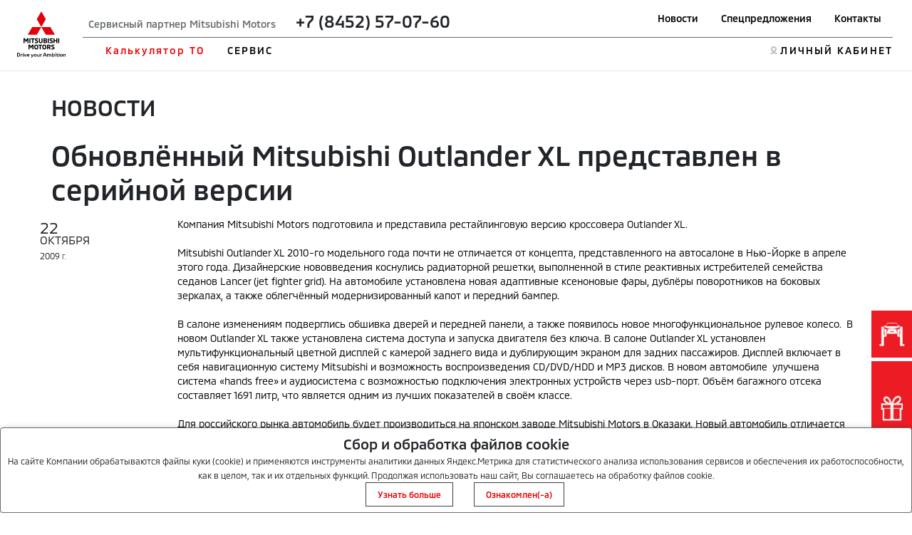

--- FILE ---
content_type: text/html; charset=utf-8
request_url: https://mitsubishisaratov.ru/news/news_41/
body_size: 16634
content:
<!DOCTYPE html>
<html lang="en">

<head>
    <title>Обновлённый Mitsubishi Outlander XL представлен в серийной версии.</title>
    <!-- meta and links -->
        <meta http-equiv="X-UA-Compatible" content="IE=edge">
    <meta http-equiv="Content-Type" content="text/html; charset=UTF-8"/>
    <meta name="viewport" content="width=device-width, initial-scale=1.0">
    <meta property="og:url" content="https://mitsubishisaratov.ru/news/news_41/"/>
    <meta property="og:image" content=""/>
    <meta property="og:title" content="Обновлённый Mitsubishi Outlander XL представлен в серийной версии"/>
    <meta property="og:site_name" content="Обновлённый Mitsubishi Outlander XL представлен в серийной версии"/>
    <meta property="og:description" content="    Компания Mitsubishi Motors подготовила и представила рестайлинговую версию кроссовера Outlander XL.  Mitsubishi Outlander XL 2010-го модельного года почти не отличается от концепта, представленного на автосалоне в Нью-Йорке в апреле этого года. Дизайнерские нововведения коснулись радиаторной решетки, выполненной в стиле реактивных истребителей семейства седанов Lancer (jet fighter grid). На автомобиле установлена..."/>
    <meta name="description" content="    Компания Mitsubishi Motors подготовила и представила рестайлинговую версию кроссовера Outlander XL.  Mitsubishi Outlander XL 2010-го модельного года почти не отличается от концепта, представленного на автосалоне в Нью-Йорке в апреле этого года. Дизайнерские нововведения коснулись радиаторной решетки, выполненной в стиле реактивных истребителей семейства седанов Lancer (jet fighter grid). На автомобиле установлена..."/>
    <meta name="keywords" content="новости "/>
    <meta name="Rating" content=""/>
    <meta name="Author" content=""/>
    <meta name="Robots" content="INDEX, FOLLOW"/>
    <meta name="format-detection" content="telephone=no"/>
    <meta http-equiv="X-UA-Compatible" content="IE=edge"/>
    <link rel="canonical"
          href="https://mitsubishisaratov.ru/news/news_41/"/>
    <link rel="icon" href="https://www.mitsubishi-motors.com/favicon.ico" type="image/x-icon">
    <link rel="shortcut icon" href="https://www.mitsubishi-motors.ru/favicon.ico" type="image/x-icon">

    <script src="/html/js/jquery-3.6.0.min.js" data-skip-moving="true"></script>
    <script defer src="/html/mmc-2021/script/swiper.js"></script>
    <script defer src="/html/mmc-2021/script/mainall.js"></script>
    <link rel="stylesheet" href="/html/mmc-2021/css/swipercss.css">
    <link href="https://cdn.jsdelivr.net/npm/bootstrap@5.0.1/dist/css/bootstrap.min.css" rel="stylesheet"
          integrity="sha384-+0n0xVW2eSR5OomGNYDnhzAbDsOXxcvSN1TPprVMTNDbiYZCxYbOOl7+AMvyTG2x" crossorigin="anonymous">
    <link rel="stylesheet" href="/html/mmc-2021/css/style.css">
    <link rel="stylesheet" href="/html/mmc-2021/css/sale.css">

    <style>
        img[src*=mediainstinct], img[width="1"][height="1"] {
            float: left;
        }
    </style>
                            <link rel="stylesheet" type="text/css" href="/static/css/site/distributor/inner.css?v=1769261963"/>
                            <link rel="stylesheet" type="text/css" href="/static/css/site/distributor/inner_pages_ext.css?v=1769261963"/>
                        
    <script type='text/javascript'>
          (function() {
            function init() {var scr = document.createElement('script'); scr.type = 'text/javascript'; scr.defer = 'defer'; scr.src = '//cdn.qform24.com/forms.js?v=' + parseInt(new Date().getTime()/1000); var scrInsert = document.getElementsByTagName('script')[0]; scrInsert.parentNode.insertBefore(scr, scrInsert); }
            var d = document; var w = window;
            if (d.readyState == 'complete') {init(); } else {if (w.attachEvent) {w.attachEvent('onload', init); } else {w.addEventListener('load', init, false); } } })();
        </script>
<!--    --></head>
<body>
<!-- afterbody -->
<script src="https://elvis-skoda.ru/modul/obmen_mitsubishi/button_mitsubishi.js"></script><!-- body -->
    <script>
                var _dc_code = "0192";
        var dc_code = "0192";
                let __yandexCounterNumber = "27877647";
        var sx_city = false;
    </script>

    <style>
        .language > a {
            color: gray;
        }

        a.active {
            color: red;
            font-weight: bold;
        }
    </style>

    <header>
        <div class="position-relative">
            <div class="nav_menu-black"></div>
            <div class="position-fixed head head-white">
                <div class="nav_menu position-relative px-2 px-sm-4">
                    <div class="py-lg-3 wraper_logo"><a class="link_logo"
                                                        href="/"><img class="logo logo-desk"
                                                                      src="/html/mmc-2021/img/logo.svg" alt=""><img class="logo logo-desk logo-desk-black" src="/html/mmc-2021/img/logo-black.svg"
                                       alt="">                            <img class="logo logo-mobile" src="/html/mmc-2021/img/logo.svg" alt=""><img class="logo logo-mobile-black" src="/html/mmc-2021/img/logo_mobile-black.png"
                                       alt=""></a>
                    </div>
                    <nav class="navbar navbar-expand-lg navbar-dark py-lg-3">
                        <button id="nav_btn" class="navbar-toggler" type="button" data-toggle="collapse"
                                data-target="#navbarTogglerDemo03" aria-controls="navbarTogglerDemo03"
                                aria-expanded="false"
                                aria-label="Toggle navigation">
                            <div class="container-bar">
                                <div class="bar1"></div>
                                <div class="bar2"></div>
                                <div class="bar3"></div>
                            </div>
                        </button>
                        <div class="collapse navbar-collapse px-0" id="navbarTogglerDemo03">                                <div class="d-flex border_title up__menu pb-2 px-0">
                                <!-- Вместо текста  -->
                                <span class="nav_text"><span class="nav_text-diler mx-2">Сервисный партнер Mitsubishi Motors</span>                                        <span class="d-lg-inline d-flex flex-lg-row flex-column mx-3">
                                            <span class="logo_phone  h4"><span class="ph78452570760"><a  class="aph78452570760" href="tel:+78452570760" onclick="yaCounter27877647.reachGoal('phone_click')" ><span class="_ct text-dark">+7 (8452) 57-07-60</span></a></span></span>                                                                                            <i class="fa fa-phone fa-2x pr-2"></i>
                                                                                        <!-- <a class="mx-1" href="tel:+74951882626">+7 495 188-26-26</a> 
                                            <a class="mx-1" href="tel:+74951882626">+7 495 188-26-26</a> -->
                                        </span>
                                    </span>
                                <ul id="up_nav" class="navbar-nav up_nav">

                                    <li class="mx-lg-2 mx-xl-3 mx-md-0 mb-3 mb-lg-0"><a class="up_nav_link "
                                                                                        href="/news/">Новости</a>
                                    </li>
                                    <li class="mx-lg-2 mx-xl-3 mx-md-0 mb-3 mb-lg-0"><a class="up_nav_link"
                                                                                        href="/special-offers/">Спецпредложения</a>
                                    </li>
                                                                            <li class="mx-lg-2 mx-xl-3 mx-md-0 mb-3 mb-lg-0"><a class="up_nav_link"
                                                                                            href="/contact/">Контакты</a>
                                        </li>                                    <li id="loupe"><!--<button id="search_btn" class="px-0 mb-3 mb-lg-0"><img
                                                    src="/html/mmc-2021/img/Loupe.svg" alt=""><span
                                                    class="btn_search">ПОИСК</span></button>--></li>
                                </ul>
                                </div> 
                            <div class="pt-2 px-0 w-100">                                <ul id="down_nav" class="navbar-nav d-flex justify-content-between">
                                    <li class="nav_item mb-3 mb-lg-0">

                                                                                <div id="dropdown_aria_auto" class="nav_dropdown">
                                            <div id="dropdown_auto" class="dropdown pt-lg-4 pt-2">
                                                <p class="dropdown_title pt-lg-4 pt-2 col-6">Автомобили</p>
                                                <div class="dropdown_menu col-lg-8 col-12">
                                                    <ul class="pt-lg-5 pt-1 col-lg-6 col-6 col-12 dropdown_list drop_auto">                                                                <li class="mb-lg-3 mb-1  ">
                                                                <a class="dropdown_link link_pjs"
                                                                   href="/auto/pajero-sport/">
                                                                    <img class="d-inline d-lg-none mx-2"
                                                                         style="max-width: 10vw;"
                                                                         src="/html/mmc-2021/img/main-swiper-car/car-iqons/pajero-sport.png"
                                                                         alt="">
                                                                    Pajero Sport                                                                </a>
                                                                </li>                                                                 <li class="mb-lg-3 mb-1  ">
                                                                <a class="dropdown_link link_out"
                                                                   href="/auto/outlander/">
                                                                    <img class="d-inline d-lg-none mx-2"
                                                                         style="max-width: 10vw;"
                                                                         src="/html/mmc-2021/img/main-swiper-car/car-iqons/outlander.png"
                                                                         alt="">
                                                                    Outlander                                                                </a>
                                                                </li>                                                                 <li class="mb-lg-3 mb-1  ">
                                                                <a class="dropdown_link link_eclipse"
                                                                   href="/auto/eclipse-cross/">
                                                                    <img class="d-inline d-lg-none mx-2"
                                                                         style="max-width: 10vw;"
                                                                         src="/html/mmc-2021/img/main-swiper-car/car-iqons/EclipsCrossImage.png"
                                                                         alt="">
                                                                    Eclipse Cross                                                                </a>
                                                                </li>                                                                 <li class="mb-lg-3 mb-1  ">
                                                                <a class="dropdown_link link_asx"
                                                                   href="/auto/asx/">
                                                                    <img class="d-inline d-lg-none mx-2"
                                                                         style="max-width: 10vw;"
                                                                         src="/html/mmc-2021/img/main-swiper-car/car-iqons/asx.png"
                                                                         alt="">
                                                                    ASX                                                                </a>
                                                                </li>                                                                 <li class="mb-lg-3 mb-1  ">
                                                                <a class="dropdown_link link_l200"
                                                                   href="/auto/l200/">
                                                                    <img class="d-inline d-lg-none mx-2"
                                                                         style="max-width: 10vw;"
                                                                         src="/html/mmc-2021/img/main-swiper-car/car-iqons/l200car.png"
                                                                         alt="">
                                                                    L200                                                                </a>
                                                                </li>                                                     </ul>

<!--                                                    <ul class="pt-lg-5 pt-1 col-lg-6 col-12 dropdown_list drop_auto">-->
<!--                                                        <li class="mb-lg-3 mb-1"><a class="dropdown_link"-->
<!--                                                                                    href="/for-byers/cars/">--><!--</a>-->
<!--                                                        </li>-->
<!--                                                        --><!--                                                        <li class="mb-lg-3 mb-1 hide_4_kz"><a class="dropdown_link"-->
<!--                                                                                              href="/for-byers/used/">--><!--</a>-->
<!--                                                        </li>-->
<!--                                                        <li class="mb-lg-3 mb-1 hide_4_kz"><a class="dropdown_link"-->
<!--                                                                                              href=""><img-->
<!--                                                                        class="dimon-white"-->
<!--                                                                        src="/html/mmc-2021/img/image20-b.png"-->
<!--                                                                        alt=""><img class="dimon-black"-->
<!--                                                                                    src="/html/mmc-2021/img/image20-w.png"-->
<!--                                                                                    alt=""></a></li>-->
<!--                                                    </ul>-->
                                                </div>
                                            </div>
                                            <button id="btn_close_auto" class="position-absolute btn_close"></button>
                                        </div>
                                    </li>

                                                                            <li class="nav_item mb-3 mb-lg-0">                                        <button class="nav_item-style nav_item-btn px-0"><a
                                                    href="/for-mitsubishi-owners/to_calc/">Калькулятор ТО</a>
                                        </button>
                                        <div id="dropdown_aria_buyer" class="nav_dropdown">
                                        <div id="dropdown_buyer" class="dropdown dropdown_buyer">
                                        <button id="btn_close_buyer" class="position-absolute btn_close"></button>
                                        <div class="dropdown_menu col-lg-8 col-12">

                                                                                    <ul class="pt-lg-5 pt-1 col-lg-6 col-12 up_nav dropdown_list"></ul>

                                                                                    <ul class="pt-lg-5 pt-1 col-lg-6 col-12 up_nav dropdown_list"></ul>

                                        </div>

                                        </div>
                                        </div>

                                        </li>

                                                                                <li class="nav_item mb-3 mb-lg-0">                                        <button id="btn_servis"
                                                class="nav_item-style nav_item-btn px-0 ym">СЕРВИС</button>
                                        <div id="dropdown_aria_servis" class="nav_dropdown">
                                        <div id="dropdown_servis" class="dropdown dropdown_servis pt-lg-4 pt-1">
                                        <p class="dropdown_title pt-4">Сервис</p>
                                        <button id="btn_close_buyer" class="position-absolute btn_close"></button>
                                        <div class="dropdown_menu col-lg-8 col-12">                                            <ul class="pt-lg-5 pt-1 col-lg-6 col-12 up_nav dropdown_list">                                                <li class="mb-lg-3 mb-1">
                                                <a class="1 dropdown_link"
                                                   style=""
                                                   href="/for-mitsubishi-owners/mitsuparts/">
                                                    Выгодный сервис                                                </a>
                                                </li>                                                <li class="mb-lg-3 mb-1">
                                                <a class="1 dropdown_link"
                                                   style=""
                                                   href="/for-mitsubishi-owners/../cart-accessories/">
                                                    Аксессуары                                                </a>
                                                </li>                                                <li class="mb-lg-3 mb-1">
                                                <a class="1 dropdown_link"
                                                   style=""
                                                   href="/for-mitsubishi-owners/zapasnie_chasti/">
                                                    Запасные части                                                </a>
                                                </li></ul>

                                                                                    <ul class="pt-lg-5 pt-1 col-lg-6 col-12 up_nav dropdown_list">                                                <li class="mb-lg-3 mb-1">
                                                <a class="1 dropdown_link"
                                                   style=""
                                                   href="/for-mitsubishi-owners/zapis_na_to/">
                                                    Запись на сервис                                                </a>
                                                </li>                                                <li class="mb-lg-3 mb-1">
                                                <a class="1 dropdown_link"
                                                   style=""
                                                   href="/zapchasti-25/">
                                                    Сервисная программа <b>3+</b>                                                </a>
                                                </li>                                                <li class="mb-lg-3 mb-1">
                                                <a class="1 dropdown_link"
                                                   style=""
                                                   href="/for-mitsubishi-owners/map/">
                                                    Помощь на дорогах MAP                                                </a>
                                                </li>                                                <li class="mb-lg-3 mb-1">
                                                <a class="1 dropdown_link"
                                                   style=""
                                                   href="/for-mitsubishi-owners/garantiya/">
                                                    Гарантия                                                </a>
                                                </li></ul>

                                        </div>

                                        </div>
                                        </div>

                                        </li>

                                    <!--                                        <button id="btn_servis" class="nav_item-style nav_item-btn px-0"><a-->
<!--                                                    href="https://www.mitsubishi-motors.kz/fleetsales/"-->
<!--                                            style="color: #E3E5E6">--><!--</a>-->
<!--                                        </button>-->
<!--                                        -->
                                    <!-- <li class="nav_item mb-3 mb-lg-0"><button id="btn_buyer"
                                            class="nav_item-style nav_item-btn px-0">ПОКУПАТЕЛЯМ</button>
                                        <div id="dropdown_aria_buyer" class="nav_dropdown">
                                            <div id="dropdown_buyer" class="dropdown dropdown_buyer pt-lg-4 pt-1">
                                                <p class="dropdown_title pt-4">Покупателям</p>
                                                <div class="dropdown_menu col-lg-8 col-12">
                                                    <ul class="pt-lg-5 pt-1 col-lg-12 col-12 up_nav dropdown_list">
                                                        <li class="mb-lg-3 mb-1"><a class="dropdown_link" href="">Серые
                                                                дилеры</a></li>
                                                        <li class="mb-lg-3 mb-1"><a class="dropdown_link" href="">Сравнение
                                                                автомобилей</a></li>
                                                        <li class="mb-lg-3 mb-1"><a class="dropdown_link"
                                                                href="">Конфигуратор</a></li>
                                                        <li class="mb-lg-3 mb-1"><a class="dropdown_link" href="">Записаться
                                                                на тест-драйв</a></li>
                                                        <li class="mb-lg-3 mb-1"><a class="dropdown_link"
                                                                href="">Кредитование и страхование</a></li>
                                                    </ul>
                                                </div>
                                            </div>
                                            <button id="btn_close_buyer" class="position-absolute btn_close"></button>
                                        </div>
                                    </li>
                                    <li class="nav_item mb-3 mb-lg-0"><button id="btn_servis" class="nav_item-style nav_item-btn px-0">СЕРВИС</button>

                                        <div id="dropdown_aria_servis" class="nav_dropdown">
                                            <div id="dropdown_servis" class="dropdown dropdown_servis pt-lg-4 pt-1">
                                                <p class="dropdown_title pt-4">Сервис</p>

                                                <div class="dropdown_menu col-lg-8 col-12">
                                                    <ul class="pt-lg-5 pt-1 col-lg-12 col-12 dropdown_list">
                                                        <li class="mb-lg-3 mb-1"><a class="dropdown_link" href="#">Калькулятор ТО</a></li>
                                                        <li class="mb-lg-3 mb-1"><a class="dropdown_link" href="#">Запись на ТО</a></li>
                                                        <li class="mb-lg-3 mb-1"><a class="dropdown_link" href="#">Сервисная программа 3+</a></li>
                                                        <li class="mb-lg-3 mb-1"><a class="dropdown_link" href="#">Сервисные и отзывные кампании</a></li>
                                                        <li class="mb-lg-3 mb-1"><a class="dropdown_link" href="#">Запасные части</a></li>

                                                        <li class="mb-lg-3 mb-1"><a class="dropdown_link" href="#">Каталог аксессуаров</a></li>
                                                        <li class="mb-lg-3 mb-1"><a class="dropdown_link" href="#">Помощь на дорогах</a></li>
                                                        <li class="mb-lg-3 mb-1"><a class="dropdown_link" href="#">Гарантия на автомобили</a></li>
                                                        <li class="mb-lg-3 mb-1"><a class="dropdown_link" href="#">Инструкции по эксплуатации</a></li>
                                                        <li class="mb-lg-3 mb-1"><a class="dropdown_link" href="#">Замена стекол</a></li>
                                                    </ul>
                                                </div>

                                            </div>
                                            <button id="btn_close_servis" class="position-absolute btn_close"></button>
                                        </div>
                                    </li> -->
                                    <li class="mb-lg-0 mb-2 d-none">
                                        <button id="btn_mmcworld" class="nav_item-style nav_item-btn px-0">МИР
                                            MITSUBISHI MOTORS
                                        </button>
                                        <div id="dropdown_aria_mmcworld" class="nav_dropdown">
                                            <div id="dropdown_mmcworld" class="dropdown dropdown_mmcworld pt-lg-4 pt-1">
                                                <p class="dropdown_title pt-4">МИР MITSUBISHI MOTORS</p>
                                                <div class="dropdown_menu col-lg-8 col-12">
                                                    <ul class="pt-lg-5 pt-1 col-lg-12 col-12 up_nav dropdown_list">
                                                        <li class="mb-lg-3 mb-1"><a class="dropdown_link" href="">Новости</a>
                                                        </li>
                                                        <li class="mb-lg-3 mb-1"><a class="dropdown_link" href="">Электронный
                                                                ПТС</a></li>
                                                        <li class="mb-lg-3 mb-1"><a class="dropdown_link" href="">Технологии
                                                                Mitsubishi Motors</a></li>
                                                        <li class="mb-lg-3 mb-1"><a class="dropdown_link" href="">Оригинальное
                                                                масло и жидкости</a></li>
                                                        <li class="mb-lg-3 mb-1"><a class="dropdown_link" href="">Как
                                                                стать дилером</a></li>
                                                        <li class="mb-lg-3 mb-1"><a class="dropdown_link" href="">Корпоративным
                                                                клиентам</a></li>
                                                    </ul>
                                                </div>
                                            </div>
                                            <button id="btn_close_mmcworld"
                                                    class="position-absolute btn_close"></button>
                                        </div>

                                    </li>

<!--                                    --><!---->
<!--                                        <li id="howstaydiler" class="item_hsd mb-3 mb-lg-0"><a-->
<!--                                                    class="link-hsd nav_item-style"-->
<!--                                                    href="https://www.mitsubishi-motors.kz/kak_stat_dilerom/">--><!--</a>-->
<!--                                        </li>-->
<!---->
<!--                                        -->                                        <li style="margin-left: auto;"></li> 
                                    <li id="lkiqon" class="item_lk mb-3 mb-lg-0"><a class="link-lk nav_item-style"
                                                                                    href="https://m-drive.mitsubishi-motors.ru/login">ЛИЧНЫЙ КАБИНЕТ</a>
                                    </li>
                                </ul>
                            </div>
                        </div>
                    </nav>
                </div>

            </div>
        </div>
        </div>
        <script>
            $('#btn_auto').click(function(ev) {
                if ($(ev.currentTarget).hasClass('ym')) {
                    ym(88822589,'reachGoal', 'Сервис_13_Клик_Автомобили');
                }
            });
            $('#btn_servis').click(function(ev) {
                if ($(ev.currentTarget).hasClass('ym')) {
                    ym(88822589,'reachGoal','Сервис_14_Клик_Сервис');
                }
            });
        </script>
    </header>
    <main>
        <section>
            <div id="search_block" class="search_place position-fixed d-none">
                <div class="mx-auto d-flex search_place_wraper p-lg-4 p-2 col-md-8 col-12">
                    <span class="serch_text">ПОИСК</span>
                    <form class="mx-auto search_form d-flex" action="">
                        <input class="mx-auto search_input mx-3" placeholder="Введите поисковый запрос" type="text">
                        <button><img class="loupe" src="/html/mmc-2021/img/Loupe.svg" alt=""></button>
                    </form>
                </div>
            </div>
        </section>

<main class="container p-2 px-5">
    <div itemscope itemtype="http://schema.org/Article" class="center_inner">
        <p class="px-4 py-2 pt-4 h2">НОВОСТИ</p>
        <h1 class="px-4 py-2" itemprop="name">Обновлённый Mitsubishi Outlander XL представлен в серийной версии</h1>
        <div class="news_single_info">
            <div class="row">
                <div class="col-12 col-sm-3 col-md-2 mb-3">
                    <div class="news_date">
                        <span class="day">22</span>
                        <span class="month">октября</span>
                        <span class="year">2009 <span>г.</span></span>
                    </div>
                </div>
                <div class="col-12 col-sm-9 col-md-10" itemprop="datePublished"
                     content="2009-10-22">
                    <div class="news_text_inner" itemprop="articleBody">
                        <!--[if gte mso 9]><xml>     Normal   0         false   false   false                                 MicrosoftInternetExplorer4   </xml><![endif]--><!--[if gte mso 9]><xml>     </xml><![endif]-->  <!--[if gte mso 10]> <style>  /* Style Definitions */  table.MsoNormalTable 	{mso-style-name:"Обычная таблица"; 	mso-tstyle-rowband-size:0; 	mso-tstyle-colband-size:0; 	mso-style-noshow:yes; 	mso-style-parent:""; 	mso-padding-alt:0cm 5.4pt 0cm 5.4pt; 	mso-para-margin:0cm; 	mso-para-margin-bottom:.0001pt; 	mso-pagination:widow-orphan; 	font-size:10.0pt; 	font-family:"Times New Roman"; 	mso-fareast-font-family:"Times New Roman"; 	mso-ansi-language:#0400; 	mso-fareast-language:#0400; 	mso-bidi-language:#0400;} </style> <![endif]-->  <p>Компания Mitsubishi Motors подготовила и представила рестайлинговую версию кроссовера Outlander XL.</p>  <p>Mitsubishi Outlander XL 2010-го модельного года почти не отличается от концепта, представленного на автосалоне в Нью-Йорке в апреле этого года. Дизайнерские нововведения коснулись радиаторной решетки, выполненной в стиле реактивных истребителей семейства седанов Lancer (jet fighter grid). На автомобиле установлена новая адаптивные ксеноновые фары, дублёры поворотников на боковых зеркалах, а также облегчённый модернизированный капот и передний бампер. </p>  <p>В салоне изменениям подверглись обшивка дверей и передней панели, а также появилось новое многофункциональное рулевое колесо. &nbsp;В новом Outlander XL также установлена система доступа и запуска двигателя без ключа. В салоне Outlander XL установлен мультифункциональный цветной дисплей с камерой заднего вида и дублирующим экраном для задних пассажиров. Дисплей включает в себя навигационную систему Mitsubishi и возможность воспроизведения CD/DVD/HDD и MP3 дисков. В новом автомобиле&nbsp; улучшена система «hands free»&nbsp;и аудиосистема с возможностью подключения электронных устройств через usb-порт. Объём багажного отсека составляет 1691 литр, что является одним из лучших показателей в своём классе. </p>  <p>Для российского рынка автомобиль будет производиться на японском заводе Mitsubishi Motors в Оказаки. Новый автомобиль отличается от предшественника и обновлённой гаммой двигателей - теперь на российском рынке будут также доступны автомобили с двухлитровыми двигателями с возможностью моноприводной трансмиссии (ранее существовали только полноприводные машины с системой полного привода AWC), а также бензиновые двигатели объёмом 2,4 литра. </p>  Ожидается, что первые автомобили Mitsubishi Outlander XL поступят в шоурумы российских дилеров Mitsubishi уже в феврале 2010 года. &nbsp;                      </div>
                    <div class="news_pagination py-3">
                        <ul class="row">
                                                            <li class="col-6">
                                    <a href="/news/news_40/">
                                        <span class="row  justify-content-start align-items-center text-left">
                                            <span class="col-auto px-3">
                                               <i class="fa fa-arrow-left"></i>
                                           </span>
                                            <span class="col-auto text">
                                                предыдущая<br/> новость
                                            </span>
                                        </span>
                                    </a>
                                </li>
                                                                <li class="col-6">
                                    <a href="/news/news_42/">
                                        <span class="row justify-content-end align-items-center text-right">
                                            <span class="col-auto text">
                                                следующая<br/> новость
                                            </span>
                                            <span class="col-auto px-3">
                                                <i class="fa fa-arrow-right"></i>
                                            </span>
                                        </span>
                                    </a>
                                </li>
                                                    </ul>
                    </div>
                    <div class="soc_nav red">
                        <div id="soc_share"></div>
                    </div>
                </div>
            </div>
        </div>
    </div>
</main>

<footer>
    <div class="brand_container">
        <div class="container py-5 footer">
            <style>
                #cookie_notification {
                    z-index: 100000;
                    display: none;
                    justify-content: space-between;
                    align-items: flex-end;
                    position: fixed;
                    bottom: 0;
                    left: 50%;
                    width: 100%;
                    max-width: 100%;
                    transform: translateX(-50%);
                    padding: 0;
                    background-color: white;
                    border-radius: 4px;
                    box-shadow: 2px 3px 10px rgba(0, 0, 0, 0.4);
                    border: 1px solid #686D71;
                    max-height: 40%;
                    overflow: auto;
                }

                #cookie_notification p {
                    margin: 0;
                    font-size: 0.7rem;
                    text-align: left;
                }

                .mr-1 {
                    margin-right: 10px;
                }

                .btn__cookie-info {
                    border: 1px solid #404040;
                    color: #E30000;
                }

                .cookie_accept {
                    border: 1px solid #404040;
                    color: #E30000;
                }

                @media (min-width: 576px) {
                    #cookie_notification.show {
                        display: block;
                    }

                    .cookie_accept {
                        margin: 0 0 0 25px;
                    }
                }

                @media (max-width: 575px) {
                    #cookie_notification.show {
                        display: block;
                        text-align: left;
                    }

                    .cookie_accept {
                        margin: 10px 0 0 0;
                    }
                }

            </style>
            <div class=" mx-auto container_inner px-0 d-flex pb-2 mb-3">
                <div class="col-12 col-md-2">
                    <img class=" mx-md-0 mx-auto" src="/html/mmc-2021/img/logo.svg" alt="">
                </div>

                <div class=" col-2 d-lg-block d-none"><a class="footer_topmenu-item" href="/special-offers/">Спецпредложения</a></div>
                                    <div class=" col-2 d-none"><a class="footer_topmenu-item" href="#">Поиск дилера</a>
                    </div>

                                    <div class=" col-2 d-lg-block d-none" style="width: 150px"><a class="footer_topmenu-item" href="/contact/">Контакты</a></div>
                    
                                                    <div style="margin-left: auto" class="col-2 d-lg-block d-none"><a
                            class="footer_topmenu-item d-block text-right"
                            href="https://m-drive.mitsubishi-motors.ru/login">Личный кабинет</a></div>

            </div>
            <div class="container container_inner px-0 py-3 mx-auto footer_downmenu">
                
                <ul class="px-0 col-2">
                    <li><span class="footer_menu-itemtop">Покупателям</span></li>
                                    </ul>
                <ul class="px-0 col-2">
                    <li><span class="footer_menu-itemtop">Сервис</span></li>
                                            <li><a class="footer_menu-item"
                               style="" href="/for-mitsubishi-owners/mitsuparts/"><span>Выгодный сервис</span></a></li>
                                                <li><a class="footer_menu-item"
                               style="" href="/for-mitsubishi-owners/../cart-accessories/"><span>Аксессуары</span></a></li>
                                                <li><a class="footer_menu-item"
                               style="" href="/for-mitsubishi-owners/zapasnie_chasti/"><span>Запасные части</span></a></li>
                                                <li><a class="footer_menu-item"
                               style="" href="/for-mitsubishi-owners/zapis_na_to/"><span>Запись на сервис</span></a></li>
                                                <li><a class="footer_menu-item"
                               style="" href="/zapchasti-25/"><span>Сервисная программа <b>3+</b></span></a></li>
                                                <li><a class="footer_menu-item"
                               style="" href="/for-mitsubishi-owners/map/"><span>Помощь на дорогах MAP</span></a></li>
                                                <li><a class="footer_menu-item"
                               style="" href="/for-mitsubishi-owners/garantiya/"><span>Гарантия</span></a></li>
                                        </ul>
                <ul class="px-0 col-2" style="width: 150px">
                                            <li><a class="footer_menu-item" href="/news/">Новости</a></li>                </ul>
                <div class="col-2"></div>
                <div class="col-2"></div>
            </div>

            <div class="container container_inner px-0 py-3 mx-auto d-flex footer_contact">
                <p class="col-md-5 footer_text">Drive Your Ambition&nbsp;&mdash; Воплощение твоих амбиций. Данный
                    интернет-сайт носит информационный характер и&nbsp;не&nbsp;является публичной офертой, определяемой
                    положениями Статьи 437&nbsp;ГК РФ. Для получения подробной информации обращайтесь в&nbsp;официальные
                    дилерские центры автомобилей MITSUBISHI, или на&nbsp;e-mail: <a href="mailto:mitsubishi@mmcrus.com">mitsubishi@mmcrus.com</a><br><a
                            href="/files/MMC_Rus-Public-PDP-policy.pdf"><strong>Политика обработки персональных данных ООО "ММС Рус"</strong></a><br>*Рекомендованные запасные части для обслуживания постгарантийных
                    автомобилей <br><br>&copy;&nbsp;ООО &laquo;ММС Рус&raquo;. 2026</p>
                                    <div class="mx-md-3 mb-3 mx-lg-auto mx-auto">
                </div>
                <div class="mb-3 mx-auto mx-md-0">
                                            <h3 class="footer_title">MITSUBISHI MOTORS В&nbsp;СОЦИАЛЬНЫХ СЕТЯХ</h3>
                        <div class="d-flex flex-wrap mx-auto">
                                                            <a class="mr-1" href="https://vk.com/mitsubishielvis" rel="nofollow"><img
                                            src="/html/mmc-2021/img/Vk.svg" alt=""></a>
                                                                <a class="mr-1" href="https://ok.ru/group/66769320476730" rel="nofollow"><img
                                            src="/html/mmc-2021/img/Ok.svg" alt=""></a>
                                                        </div>
                                        </div>
            </div>
        </div>
    </div>
    
    <div class="hide-ligal"></div>

    <div class=" my-0">
        <div id="cookie_notification">
            <div class="text-center p-2">
                <div>
                    <h5 style="margin: 2px">Сбор и обработка файлов cookie</h5>
                    <span style="font-size: 12px">
                        На сайте Компании обрабатываются файлы куки (cookie) и применяются инструменты аналитики данных Яндекс.Метрика для статистического анализа использования сервисов и обеспечения их работоспособности, как в целом, так и их отдельных функций. Продолжая использовать наш сайт, Вы соглашаетесь на обработку файлов cookie.                    </span>
                 </div>
                <button style="font-size: 12px" href="https://www.mitsubishi-motors.ru/files/includes/compliance/docs/cookies.pdf" id="readCookie" class="px-3 close-link button cookie_accept btn_all">Узнать больше</button>
                <button style="font-size: 12px" class="px-3 close-link button cookie_accept btn_all" id="cookie_accept">Ознакомлен(-а)</button>
                <script>

                    // Ожидаем полную загрузку страницы
                    document.addEventListener('DOMContentLoaded', function() {

                        const readCookieBtn = document.querySelector('#readCookie');

                        // Добавляем обработчик события только если элемент существует
                        if (readCookieBtn) {
                            readCookieBtn.addEventListener('click', function(e) {

                                e.preventDefault(); // Предотвращаем стандартное поведение ссылки

                                window.open(this.getAttribute('href'), '_blank');
                            });
                        } else {
                            console.warn('⚠️ Элемент #readCookie не найден на странице');
                        }

                        function checkCookies() {

                            let cookieNotification = document.getElementById('cookie_notification');

                            // Проверяем существование элементов перед работой с ними
                            if (!cookieNotification) {
                                console.warn('⚠️ Элемент #cookie_notification не найден, прекращаем выполнение');
                                return;
                            }

                            let cookieBtn = cookieNotification.querySelector('#cookie_accept');

                            // Проверяем, было ли уведомление показано в текущей сессии
                            const wasShownThisSession = sessionStorage.getItem('cookieShownThisSession');

                            // Если уведомление еще не показывалось в этой сессии - показываем
                            if (!wasShownThisSession) {
                                cookieNotification.classList.add('show');

                                // При клике на кнопку, записываем в sessionStorage, что уведомление было показано
                                if (cookieBtn) {
                                    cookieBtn.addEventListener('click', function () {

                                        sessionStorage.setItem('cookieShownThisSession', 'true');

                                        cookieNotification.classList.remove('show');
                                    });
                                } else {
                                    console.warn('⚠️ Элемент #cookie_accept не найден, невозможно добавить обработчик');
                                }
                            } else {
                                console.log('ℹ️ Уведомление уже показывалось в этой сессии, пропускаем показ');
                            }

                            console.log('🍪 Функция checkCookies() завершена');
                        }

                        checkCookies();
                    });

                    // Дополнительные обработчики для отслеживания состояния загрузки
                    window.addEventListener('load', function() {
                        console.log('📦 Все ресурсы страницы загружены в:', new Date().toLocaleTimeString());
                    });

                    window.addEventListener('beforeunload', function() {
                        console.log('🔚 Страница закрывается в:', new Date().toLocaleTimeString());
                    });

                    console.log('📝 Обработчики событий установлены, ожидание загрузки DOM...');
                </script>

            </div>
            <div id="cookie-description" class="collapse p-4">
            </div>
            
        </div>
    </div>
    <style>
        #cookie_notification {
            z-index: 100000;
            display: none;
            justify-content: space-between;
            align-items: flex-end;
            position: fixed;
            bottom: 0;
            left: 50%;
            width: 100%;
            max-width: 100%;
            transform: translateX(-50%);
            padding: 0;
            background-color: white;
            border-radius: 4px;
            box-shadow: 2px 3px 10px rgba(0, 0, 0, 0.4);
            border: 1px solid #686D71;
            max-height: 40%;
            overflow: auto;
        }

        #cookie_notification p {
            margin: 0;
            font-size: 0.7rem;
            text-align: left;
        }

        .mr-1 {
            margin-right: 10px;
        }

        .btn__cookie-info {
            border: 1px solid #404040;
            color: #E30000;
        }

        .cookie_accept {
            border: 1px solid #404040;
            color: #E30000;
        }

        @media (min-width: 576px) {
            #cookie_notification.show {
                display: block;
            }

            .cookie_accept {
                margin: 0 0 0 25px;
            }
        }

        @media (max-width: 575px) {
            #cookie_notification.show {
                display: block;
                text-align: left;
            }

            .cookie_accept {
                margin: 10px 0 0 0;
            }
        }

    </style>
    </div>

</footer>    <!--  AdRiver code START. Type:counter(zeropixel) Site: mitsubishi_dc. -->
    <script type="text/javascript">
        function adriver_write(id) {
            var RndNum4NoCash = Math.round(Math.random() * 1000000000);
            var ar_Tail = 'unknown';
            if (document.referrer) ar_Tail = escape(document.referrer);
            $('body').append('<img alt="checking" src="https:' + '//ad.adriver.ru/cgi-bin/rle.cgi?' + 'sid=221311&sz=78&bt=21&pz=0'
                + '&custom=200=' + id + '&rnd=' + RndNum4NoCash + '&tail256=' + ar_Tail + '" border=0 width=1 height=1>');
            console.log('adr - 1');
        }
    </script>
    <!--  AdRiver code END  -->
    <script src="https://cdnjs.cloudflare.com/ajax/libs/tether/1.4.0/js/tether.min.js"
        integrity="sha384-DztdAPBWPRXSA/3eYEEUWrWCy7G5KFbe8fFjk5JAIxUYHKkDx6Qin1DkWx51bBrb"
        crossorigin="anonymous"></script>

<script src="/html/js/jquery.min.js"></script>
<!--    <script src="https://api-maps.yandex.ru/2.1/?apikey=340f9554-a090-44be-a1f7-855f1f6030f7&lang=ru_RU"-->
<!--            type="text/javascript"></script>-->
<!--    <script src="https://api-maps.yandex.ru/2.1/?apikey=88ffef11bd056657&lang=ru_RU"-->
<!--            type="text/javascript"></script>-->
<!--    <script src="https://api-maps.yandex.ru/2.1/?apikey=2d0ef6ee-b03c-4d34-b096-e2003aa003d0&lang=ru_RU"-->
<!--            type="text/javascript"></script>-->
    <script src="https://api-maps.yandex.ru/2.1/?apikey=40362f98-38b1-4ecf-9a76-b6d70be19893&lang=ru_RU"
            type="text/javascript"></script>
    
<script src="/html/js/map.js"></script>
<script src="https://cdnjs.cloudflare.com/ajax/libs/jquery-cookie/1.4.1/jquery.cookie.js"></script>

<script src="/html/js/forms.min.js?v=1764288750"></script>
<script src="/html/js/select2.js"></script>
<script src="/html/js/mask.min.js"></script>
<script src="/static/plugins/datepicker/js/bootstrap-datepicker.min.js"></script>

<script src="/html/js/script.js"></script>

            <ul class="buttons">
                                                                    <li class="w50" id="">
                    <a href="/for-mitsubishi-owners/to_calc/?sidemenu" rel="nofollow">
                        <img src="/img/buttons_icons/file140515143653.png">

                        <span class="title">Калькулятор ТО.</span>
                    </a>
                </li>
                                                <li class="w50" id="">
                    <a href="https://mitsubishisaratov.ru/special-offers/" rel="nofollow">
                        <img src="/img/buttons_icons/file140515143643.png">

                        <span class="title">Специальные предложения.</span>
                    </a>
                </li>
                        </ul>
        <div class="buttons-menu">
            <div class="buttons-menu__el el1"></div>
            <div class="buttons-menu__el el2"></div>
            <div class="buttons-menu__el el3"></div>
            <div class="buttons-menu__el el4"></div>
        </div>

        <script type="text/javascript">
            $('.buttons-menu').click(() => {
                $('.buttons').addClass('mob-buttoms-menu')
            })
            $('.buttons').click(() => {
                if (window.screen.availWidth < 768) {
                    $('.buttons').removeClass('mob-buttoms-menu')
                }
            })
        </script>
        <style>
            .KONGET-CL-0 {
                display: none;
            }

        </style>
            
    <!-- footer js -->
        <!-- END footer js -->
    <!-- js counters -->
<script>
function DealerFormJSScripts(form, data){
    try {
        var m = $(form);
        var fio = m.find('input[data-field="FormIName"]').val();
        var phone = m.find('input[data-field="FormIPhone"],input[type="tel"]').val();
        var mail = m.find('input[data-field="FormIEmail"],input[type="email"]').val();
        var ct_site_id = '47736';
        var sub = m.attr('data-name');
        var ct_data = {           
            fio: fio,
            phoneNumber: phone,
            email: mail,
            subject: sub,
            requestUrl: location.href,
            sessionId: window.call_value
        };
        console.log(ct_data);
        if (!!phone || !!mail){
            $.ajax({
              url: 'https://api.calltouch.ru/calls-service/RestAPI/requests/'+ct_site_id+'/register/',
              dataType: 'json', type: 'POST', data: ct_data, async: false
            });
        }
    } catch(e) { }
}
</script>

<script type="text/javascript" src="//eyenewton.ru/scripts/callback.min.js" charset="UTF-8"></script>
<script type="text/javascript">/*<![CDATA[*/var newton_callback_id="83ba354d281a4ca622a97961daeead80";/*]]>*/</script>

<!-- Yandex.Metrika counter -->
<script type="text/javascript">
(function (d, w, c) {
    (w[c] = w[c] || []).push(function() {
        try {
            w.yaCounter27877647 = new Ya.Metrika({id:27877647,
                    clickmap:true,
                    trackLinks:true,
                    accurateTrackBounce:true});
        } catch(e) { }
    });

    var n = d.getElementsByTagName("script")[0],
        s = d.createElement("script"),
        f = function () { n.parentNode.insertBefore(s, n); };
    s.type = "text/javascript";
    s.async = true;
    s.src = (d.location.protocol == "https:" ? "https:" : "http:") + "//mc.yandex.ru/metrika/watch.js";

    if (w.opera == "[object Opera]") {
        d.addEventListener("DOMContentLoaded", f, false);
    } else { f(); }
})(document, window, "yandex_metrika_callbacks");
</script>
<noscript><div><img src="//mc.yandex.ru/watch/27877647" style="position:absolute; left:-9999px;" alt="" /></div></noscript>
<!-- /Yandex.Metrika counter -->

<!-- LiveTex {literal}
<script type='text/javascript'>
    var liveTex = true,
    liveTexID = 92169,
    liveTex_object = true;
    (function() {
    var lt = document.createElement('script');
    lt.type ='text/javascript';
    lt.async = true;
    lt.src = '//cs15.livetex.ru/js/client.js';
    var sc = document.getElementsByTagName('script')[0];
    if ( sc ) sc.parentNode.insertBefore(lt, sc);
    else document.documentElement.firstChild.appendChild(lt);
    })();
</script>
LiveTex {/literal} -->

<!-- StreamWood code --> <link href="https://clients.streamwood.ru/StreamWood/sw.css" rel="stylesheet" type="text/css" /> <script type="text/javascript" src="https://clients.streamwood.ru/StreamWood/sw.js" charset="utf-8"></script> <script type="text/javascript"> swQ(document).ready(function(){ swQ().SW({ swKey: 'cd2d84f463b7118981165fe14fa02914', swDomainKey: 'dbe1eb0dc12de0d8c957d73570a72bd2' }); swQ('body').SW('load'); }); </script> <!-- /StreamWood code -->

<!-- Yandex.Metrika counter -->
<script type="text/javascript" >
    (function (d, w, c) {
        (w[c] = w[c] || []).push(function() {
            try {
                w.yaCounter47663803 = new Ya.Metrika({
                    id:47663803,
                    clickmap:true,
                    trackLinks:true,
                    accurateTrackBounce:true,
                    webvisor:true
                });
            } catch(e) { }
        });

        var n = d.getElementsByTagName("script")[0],
            s = d.createElement("script"),
            f = function () { n.parentNode.insertBefore(s, n); };
        s.type = "text/javascript";
        s.async = true;
        s.src = "https://mc.yandex.ru/metrika/watch.js";

        if (w.opera == "[object Opera]") {
            d.addEventListener("DOMContentLoaded", f, false);
        } else { f(); }
    })(document, window, "yandex_metrika_callbacks");
</script>
<noscript><div><img src="https://mc.yandex.ru/watch/47663803" style="position:absolute; left:-9999px;" alt="" /></div></noscript>
<!-- /Yandex.Metrika counter -->

<!-- calltouch -->
<script type="text/javascript">
(function(w,d,n,c){w.CalltouchDataObject=n;w[n]=function(){w[n]["callbacks"].push(arguments)};if(!w[n]["callbacks"]){w[n]["callbacks"]=[]}w[n]["loaded"]=false;if(typeof c!=="object"){c=[c]}w[n]["counters"]=c;for(var i=0;i<c.length;i+=1){p(c[i])}function p(cId){var a=d.getElementsByTagName("script")[0],s=d.createElement("script"),i=function(){a.parentNode.insertBefore(s,a)},m=typeof Array.prototype.find === 'function',n=m?"init-min.js":"init.js";s.type="text/javascript";s.async=true;s.src="https://mod.calltouch.ru/"+n+"?id="+cId;if(w.opera=="[object Opera]"){d.addEventListener("DOMContentLoaded",i,false)}else{i()}}})(window,document,"ct","75wfsd0u");
</script>
<!-- calltouch -->

<script type="text/javascript">!function(){var t=document.createElement("script");t.type="text/javascript",t.async=!0,t.src="https://vk.com/js/api/openapi.js?162",t.onload=function(){VK.Retargeting.Init("VK-RTRG-403023-69ZdD"),VK.Retargeting.Hit()},document.head.appendChild(t)}();</script><noscript><img src="https://vk.com/rtrg?p=VK-RTRG-403023-69ZdD" style="position:fixed;left:-999px;" alt=""/></noscript>

<!-- Facebook Pixel Code -->
<script>
!function(f,b,e,v,n,t,s)
{if(f.fbq)return;n=f.fbq=function(){n.callMethod?
n.callMethod.apply(n,arguments):n.queue.push(arguments)};
if(!f._fbq)f._fbq=n;n.push=n;n.loaded=!0;n.version='2.0';
n.queue=[];t=b.createElement(e);t.async=!0;
t.src=v;s=b.getElementsByTagName(e)[0];
s.parentNode.insertBefore(t,s)}(window, document,'script',
'https://connect.facebook.net/en_US/fbevents.js');
fbq('init', '941411452864116');
fbq('track', 'PageView');
</script>
<noscript><img height="1" width="1" style="display:none" src="https://www.facebook.com/tr?id=941411452864116&ev=PageView&noscript=1"/></noscript>
<!-- End Facebook Pixel Code -->

<!-- Yandex.Metrika counter для ДЗЕНА -->
<script type="text/javascript" >
  (function(m,e,t,r,i,k,a){m[i]=m[i]||function(){(m[i].a=m[i].a||[]).push(arguments)};
  m[i].l=1*new Date();k=e.createElement(t),a=e.getElementsByTagName(t)[0],k.async=1,k.src=r,a.parentNode.insertBefore(k,a)})
  (window, document, "script", "https://mc.yandex.ru/metrika/tag.js", "ym");

  ym(57449878, "init", {
        clickmap:true,
       trackLinks:true,
       accurateTrackBounce:true,
       webvisor:true
  });
</script>
<noscript><div><img src="https://mc.yandex.ru/watch/57449878" style="position:absolute; left:-9999px;" alt="" /></div></noscript>
<!-- /Yandex.Metrika counter -->

<!--
<script id="wJumpToCars" src="https://cars.mitsubishisaratov.ru/widgets/jumpToCars.js"></script>-->
<!--<script id="wJumpToUsedCars"src="https://cars.mitsubishisaratov.ru/widgets/jumpToUsedCars.js"></script>-->

<!--
<script>
        (function(w,d,u){
               var s=d.createElement('script');s.async=true;s.src=u+'?'+(Date.now()/60000|0);
               var h=d.getElementsByTagName('script')[0];h.parentNode.insertBefore(s,h);
       })(window,document,'https://portal.elvis-center.ru/upload/crm/site_button/loader_10_tpu9l3.js');
</script>
-->

<style>
#popup__toggle{bottom:60px;left: 200px;position:fixed;z-index:999;}
.img-circle{background-color:#ed1c24;box-sizing:content-box;-webkit-box-sizing:content-box;}
.circlephone{box-sizing:content-box;-webkit-box-sizing:content-box;border: 2px solid #ed1c24;width:150px;height:150px;bottom:-25px;right:10px;position:absolute;-webkit-border-radius:100%;-moz-border-radius: 100%;border-radius: 100%;opacity: .5;-webkit-animation: circle-anim 2.4s infinite ease-in-out !important;-moz-animation: circle-anim 2.4s infinite ease-in-out !important;-ms-animation: circle-anim 2.4s infinite ease-in-out !important;-o-animation: circle-anim 2.4s infinite ease-in-out !important;animation: circle-anim 2.4s infinite ease-in-out !important;-webkit-transition: all .5s;-moz-transition: all .5s;-o-transition: all .5s;transition: all 0.5s;}
.circle-fill{box-sizing:content-box;-webkit-box-sizing:content-box;background-color:#ed1c24;width:100px;height:100px;bottom:0px;right:35px;position:absolute;-webkit-border-radius: 100%;-moz-border-radius: 100%;border-radius: 100%;border: 2px solid transparent;-webkit-animation: circle-fill-anim 2.3s infinite ease-in-out;-moz-animation: circle-fill-anim 2.3s infinite ease-in-out;-ms-animation: circle-fill-anim 2.3s infinite ease-in-out;-o-animation: circle-fill-anim 2.3s infinite ease-in-out;animation: circle-fill-anim 2.3s infinite ease-in-out;-webkit-transition: all .5s;-moz-transition: all .5s;-o-transition: all .5s;transition: all 0.5s;}
.img-circle{box-sizing:content-box;-webkit-box-sizing:content-box;width:72px;height:72px;bottom: 14px;right: 49px;position:absolute;-webkit-border-radius: 100%;-moz-border-radius: 100%;border-radius: 100%;border: 2px solid transparent;opacity: .7;}
.img-circleblock{box-sizing:content-box;-webkit-box-sizing:content-box;width:70px;height:70px;background-size: 50% 50%;background-image:url(https://mitsubishisaratov.ru/img/buttons_icons/file140515143632.png);background-position: center center;background-repeat:no-repeat;animation-name: tossing;-webkit-animation-name: tossing;animation-duration: 1.5s;-webkit-animation-duration: 1.5s;animation-iteration-count: infinite;-webkit-animation-iteration-count: infinite;}
.img-circle:hover{opacity: 1;}
@keyframes pulse {0% {transform: scale(0.9);opacity: 1;}
  50% {transform: scale(1); opacity: 1; }   
  100% {transform: scale(0.9);opacity: 1;}}
 @-webkit-keyframes pulse {0% {-webkit-transform: scale(0.95);opacity: 1;}
  50% {-webkit-transform: scale(1);opacity: 1;}   
  100% {-webkit-transform: scale(0.95);opacity: 1;}}
@keyframes tossing {
  0% {transform: rotate(-8deg);}
  50% {transform: rotate(8deg);}
  100% {transform: rotate(-8deg);}}
@-webkit-keyframes tossing {
  0% {-webkit-transform: rotate(-8deg);}
  50% {-webkit-transform: rotate(8deg);}
  100% {-webkit-transform: rotate(-8deg);}}
@-moz-keyframes circle-anim {
  0% {-moz-transform: rotate(0deg) scale(0.5) skew(1deg);opacity: .1;-moz-opacity: .1;-webkit-opacity: .1;-o-opacity: .1;}
  30% {-moz-transform: rotate(0deg) scale(0.7) skew(1deg);opacity: .5;-moz-opacity: .5;-webkit-opacity: .5;-o-opacity: .5;}
  100% {-moz-transform: rotate(0deg) scale(1) skew(1deg);opacity: .6;-moz-opacity: .6;-webkit-opacity: .6;-o-opacity: .1;}}
@-webkit-keyframes circle-anim {
  0% {-webkit-transform: rotate(0deg) scale(0.5) skew(1deg);-webkit-opacity: .1;}
  30% {-webkit-transform: rotate(0deg) scale(0.7) skew(1deg);-webkit-opacity: .5;}
  100% {-webkit-transform: rotate(0deg) scale(1) skew(1deg);-webkit-opacity: .1;}}
@-o-keyframes circle-anim {
  0% {-o-transform: rotate(0deg) kscale(0.5) skew(1deg);-o-opacity: .1;}
  30% {-o-transform: rotate(0deg) scale(0.7) skew(1deg);-o-opacity: .5;}
  100% {-o-transform: rotate(0deg) scale(1) skew(1deg);-o-opacity: .1;}}
@keyframes circle-anim {
  0% {transform: rotate(0deg) scale(0.5) skew(1deg);opacity: .1;}
  30% {transform: rotate(0deg) scale(0.7) skew(1deg);opacity: .5;}
  100% {transform: rotate(0deg) scale(1) skew(1deg);
opacity: .1;}}
@-moz-keyframes circle-fill-anim {
  0% {-moz-transform: rotate(0deg) scale(0.7) skew(1deg);opacity: .2;}
  50% {-moz-transform: rotate(0deg) -moz-scale(1) skew(1deg);opacity: .2;}
  100% {-moz-transform: rotate(0deg) scale(0.7) skew(1deg);opacity: .2;}}
@-webkit-keyframes circle-fill-anim {
  0% {-webkit-transform: rotate(0deg) scale(0.7) skew(1deg);opacity: .2;  }
  50% {-webkit-transform: rotate(0deg) scale(1) skew(1deg);opacity: .2;  }
  100% {-webkit-transform: rotate(0deg) scale(0.7) skew(1deg);opacity: .2;}}
@-o-keyframes circle-fill-anim {
  0% {-o-transform: rotate(0deg) scale(0.7) skew(1deg);opacity: .2;}
  50% {-o-transform: rotate(0deg) scale(1) skew(1deg);opacity: .2;}
  100% {-o-transform: rotate(0deg) scale(0.7) skew(1deg);opacity: .2;}}
@keyframes circle-fill-anim {
  0% {transform: rotate(0deg) scale(0.7) skew(1deg);opacity: .2;}
  50% {transform: rotate(0deg) scale(1) skew(1deg);opacity: .2;}
  100% {transform: rotate(0deg) scale(0.7) skew(1deg);opacity: .2;}}
</style> 

<script>
        (function(w,d,u){
               var s=d.createElement('script');s.async=true;s.src=u+'?'+(Date.now()/60000|0);
               var h=d.getElementsByTagName('script')[0];h.parentNode.insertBefore(s,h);
       })(window,document,'https://portal.elvis-center.ru/upload/crm/site_button/loader_10_tpu9l3.js');
</script>

<!-- Smartpoint Code Start -->
<script type="text/javascript">
	(function(w, p) {
		var a, s;
		(w[p] = w[p] || []).push(
			"uid=177095",
			"site="+encodeURIComponent(window.location.href)
		);
		a = document.createElement('script'); a.type = 'text/javascript'; a.async = true;	a.charset='utf-8';
		a.src = 'https://panel.smartpoint.pro/collectwidgets/?'+window.SMP_params.join('&');
		s = document.getElementsByTagName('script')[0]; s.parentNode.insertBefore(a, s);
	})(window, 'SMP_params');
</script>
<!-- Smartpoint Code End -->

<script>
  			var b = document.getElementById('overlay');
			function swa(){
				b.style.visibility = 'visible';
				b.style.opacity = '1';
				b.style.transition = 'all 0.7s ease-out 0s';
			}
			function swa2(){
				b.style.visibility = 'hidden';
				b.style.opacity = '0';
			}
  var d = document.getElementById('vigoda');
  function swa7(){
    d.style.visibility = 'hidden';
    d.style.opacity = '0';
  }
</script><!-- END js counters -->
<!-- js reach goal -->
<script>
    $('[data-yaid]').click(function () {
        gyaEvent('yaid', 'click', $(this).attr('data-yaid'), $(this).attr('data-yaid'))
    });
        function secs() {
        if ($.cookie('20secs') == undefined)
            $.cookie('20secs', 1);
        if ($.cookie('20secs_done') == undefined)
            $.cookie('20secs_done', false);
        var sec_timer = $.cookie('20secs');
        var sec_done = $.cookie('20secs_done');
        if (sec_done != 1) {
            sec_timer++;
            $.cookie('20secs', sec_timer);
            if (sec_timer >= 20) {
                $.cookie('20secs_done', 1);
                yaCounter27877647.reachGoal('20sec', {});
            }
            setTimeout(secs, 1000);
        }
    }

    setTimeout(secs, 1000);
    </script>
<!-- END js reach goal -->

<!-- Auto-fill forms from GET parameters script -->
<script>
    document.addEventListener('DOMContentLoaded', function () {
        // Функция для получения GET параметров
        function getUrlParams() {
            const urlParams = new URLSearchParams(window.location.search);
            return {
                fio: urlParams.get('fio'),
                email: urlParams.get('email'),
                tel: urlParams.get('tel'),
                vin: urlParams.get('vin'),
                spd: urlParams.get('spd')
            };
        }

        // Функция для декодирования и очистки параметров
        function cleanParam(param) {
            if (!param) return '';

            try {
                // Декодируем URL-кодированные символы
                let cleaned = decodeURIComponent(param);

                // Заменяем подчеркивания на пробелы (для ФИО)
                cleaned = cleaned.replace(/_/g, ' ');

                // Экранируем HTML
                const div = document.createElement('div');
                div.textContent = cleaned;
                return div.innerHTML;
            } catch (e) {
                return param;
            }
        }

        // Основная функция автозаполнения
        function autoFillFormFields() {
            const params = getUrlParams();

            // Маппинг GET параметров к data-field атрибутам
            const fieldMapping = {
                'FormIName': cleanParam(params.fio),
                'FormIEmail': cleanParam(params.email),
                'FormIPhone': cleanParam(params.tel)
            };

            console.log(params)

            if (params.vin) {
                const vinValue = cleanParam(params.vin);
                const vinInput = document.getElementById('form_input');

                if (vinInput) {
                    vinInput.value = vinValue;
                    console.log('Автозаполнен VIN значением:', vinValue);

                    // Триггерим события для корректной работы возможных обработчиков
                    const inputEvent = new Event('input', { bubbles: true, cancelable: true });
                    vinInput.dispatchEvent(inputEvent);

                    const changeEvent = new Event('change', { bubbles: true, cancelable: true });
                    vinInput.dispatchEvent(changeEvent);
                }
            }

            // Обработка согласия на обработку персональных данных
            if (params.spd === '1') {
                // Ищем чекбоксы с name="legal"
                const legalCheckboxes = document.querySelectorAll('input[type="checkbox"][name="legal"]');

                legalCheckboxes.forEach(function (checkbox) {
                    checkbox.checked = true;

                    // Триггерим событие change для активации связанной логики
                    const changeEvent = new Event('change', {
                        bubbles: true,
                        cancelable: true
                    });
                    checkbox.dispatchEvent(changeEvent);

                    console.log('Автоматически установлено согласие на обработку персональных данных');
                });
            }

            // Перебираем все поля с data-field атрибутами
            Object.keys(fieldMapping).forEach(function (dataField) {
                const value = fieldMapping[dataField];

                if (value) {
                    // Ищем поля с соответствующим data-field атрибутом
                    const fields = document.querySelectorAll('[data-field="' + dataField + '"]');

                    fields.forEach(function (field) {
                        // Проверяем тип поля и заполняем соответствующим образом
                        if (field.tagName.toLowerCase() === 'input' || field.tagName.toLowerCase() === 'textarea') {
                            field.value = value;

                            // Если это поле телефона и есть маска, триггерим событие
                            if (dataField === 'FormIPhone' && field.hasAttribute('data-mask')) {
                                // Триггерим событие input для работы с масками
                                const inputEvent = new Event('input', {
                                    bubbles: true,
                                    cancelable: true
                                });
                                field.dispatchEvent(inputEvent);

                                // Также триггерим paste событие для корректной работы маски
                                const pasteEvent = new Event('paste', {
                                    bubbles: true,
                                    cancelable: true
                                });
                                field.dispatchEvent(pasteEvent);
                            }

                            console.log('Автозаполнено поле', dataField, 'значением:', value);
                        }
                    });
                }
            });
        }

        // Запускаем автозаполнение
        autoFillFormFields();

        // Также запускаем через небольшую задержку на случай, если формы загружаются динамически
        setTimeout(autoFillFormFields, 500);
        setTimeout(autoFillFormFields, 1000);
        setTimeout(autoFillFormFields, 2000);
    });
</script>
<!-- END Auto-fill forms script -->

<!--_fnocache -->

</body>
</html>

--- FILE ---
content_type: text/html; charset=utf-8
request_url: https://kaunto.mitsubishi-motors.ru/
body_size: 265
content:
"arh37s64i15t5k3ockqk7ucrs6"

--- FILE ---
content_type: image/svg+xml
request_url: https://mitsubishisaratov.ru/html/mmc-2021/img/logo-black.svg
body_size: 10272
content:
<svg width="73" height="70" viewBox="0 0 73 70" fill="none" xmlns="http://www.w3.org/2000/svg">
<path d="M17.0656 40.627V47.7132H15.4682V42.7299L13.3313 46.2942L11.1859 42.7299V47.7132H9.60126V40.627H11.6575L13.3313 43.5116L14.9712 40.627H17.0656Z" fill="black"/>
<path d="M20.0054 40.627H18.4166V47.7132H20.0054V40.627Z" fill="black"/>
<path d="M22.6055 42.1011H20.6895V40.627H26.1188V42.1011H24.2028V47.7132H22.6055V42.1011Z" fill="black"/>
<path d="M26.7094 47.624V46.1456C27.0407 46.205 27.8394 46.3452 28.8165 46.3452C29.6365 46.3452 30.0443 46.2348 30.0443 45.7845C30.0443 45.2662 29.6959 45.1939 28.5489 44.6671C27.4316 44.1573 26.6031 43.707 26.6031 42.509C26.6031 41.0306 27.5038 40.5208 29.2796 40.5208C30.1888 40.5208 30.8472 40.6015 31.2551 40.6525V42.1309C30.8557 42.0926 30.1293 41.9907 29.3178 41.9907C28.3577 41.9907 28.1708 42.0884 28.1708 42.4792C28.1708 42.8786 28.6891 43.0783 29.4665 43.4266C30.6348 43.9577 31.5907 44.3952 31.5907 45.742C31.5907 47.1482 30.7113 47.8067 28.8165 47.8067C28.0688 47.8109 27.3679 47.7302 26.7094 47.624Z" fill="black"/>
<path d="M32.5381 45.3171V40.627H34.127V45.2577C34.127 46.0648 34.607 46.3452 35.3632 46.3452C36.1237 46.3452 36.6122 46.0648 36.6122 45.2577V40.627H38.2011V45.3171C38.2011 47.0335 37.0753 47.8109 35.3675 47.8109C33.6554 47.8109 32.5381 47.0335 32.5381 45.3171Z" fill="black"/>
<path d="M39.5563 40.627H42.6491C44.0978 40.627 44.8965 41.1537 44.8965 42.4537C44.8965 43.4818 44.306 43.8005 43.7664 44.0129C44.4037 44.2041 45.0749 44.5524 45.0749 45.7377C45.0749 46.974 44.3272 47.7132 42.7596 47.7132H39.5563V40.627ZM42.424 43.4903C43.0612 43.4903 43.2906 43.1505 43.2906 42.6832C43.2906 42.1139 43.0102 41.9652 42.424 41.9652H41.1452V43.4903H42.424ZM42.5302 46.375C43.1674 46.375 43.4266 46.1456 43.4266 45.5253C43.4266 44.9773 43.1887 44.7479 42.5981 44.7479H41.141V46.375H42.5302Z" fill="black"/>
<path d="M47.624 40.627H46.0351V47.7132H47.624V40.627Z" fill="black"/>
<path d="M48.7795 47.624V46.1456C49.1109 46.205 49.9095 46.3452 50.8867 46.3452C51.7066 46.3452 52.1144 46.2348 52.1144 45.7845C52.1144 45.2662 51.7661 45.1939 50.619 44.6671C49.5017 44.1573 48.6733 43.707 48.6733 42.509C48.6733 41.0306 49.5739 40.5208 51.3497 40.5208C52.2589 40.5208 52.9174 40.6015 53.3252 40.6525V42.1309C52.9259 42.0926 52.1994 41.9907 51.388 41.9907C50.4278 41.9907 50.2409 42.0884 50.2409 42.4792C50.2409 42.8786 50.7592 43.0783 51.5409 43.4266C52.7092 43.9577 53.6651 44.3952 53.6651 45.742C53.6651 47.1482 52.7857 47.8067 50.8909 47.8067C50.139 47.8109 49.438 47.7302 48.7795 47.624Z" fill="black"/>
<path d="M60.199 40.627V47.7132H58.6144V44.8965H56.0994V47.7132H54.5105V40.627H56.0994V43.4181H58.6144V40.627H60.199Z" fill="black"/>
<path d="M63.0879 40.627H61.499V47.7132H63.0879V40.627Z" fill="black"/>
<path d="M24.5087 50.1646V57.2508H22.9113V52.2675L20.7744 55.8318L18.629 52.2675V57.2508H17.0401V50.1646H19.0963L20.7744 53.0492L22.41 50.1646H24.5087Z" fill="black"/>
<path d="M25.5963 53.7076C25.5963 51.1713 26.5649 50.0625 28.6509 50.0625C30.7368 50.0625 31.7054 51.1713 31.7054 53.7076C31.7054 56.2438 30.7368 57.3527 28.6509 57.3527C26.5649 57.3484 25.5963 56.2396 25.5963 53.7076ZM30.0571 53.7076C30.0571 52.2589 29.8064 51.5324 28.6509 51.5324C27.4911 51.5324 27.2447 52.2589 27.2447 53.7076C27.2447 55.1648 27.4953 55.904 28.6509 55.904C29.8107 55.904 30.0571 55.1648 30.0571 53.7076Z" fill="black"/>
<path d="M33.8805 51.6387H31.9645V50.1646H37.3939V51.6387H35.4779V57.2508H33.8805V51.6387Z" fill="black"/>
<path d="M37.6573 53.7076C37.6573 51.1713 38.626 50.0625 40.7119 50.0625C42.7979 50.0625 43.7665 51.1713 43.7665 53.7076C43.7665 56.2438 42.7979 57.3527 40.7119 57.3527C38.6217 57.3484 37.6573 56.2396 37.6573 53.7076ZM42.1181 53.7076C42.1181 52.2589 41.8675 51.5324 40.7119 51.5324C39.5521 51.5324 39.3057 52.2589 39.3057 53.7076C39.3057 55.1648 39.5564 55.904 40.7119 55.904C41.8675 55.904 42.1181 55.1648 42.1181 53.7076Z" fill="black"/>
<path d="M44.8625 50.1646H47.7387C49.2554 50.1646 50.224 50.7338 50.224 52.4417C50.224 53.5377 49.6759 54.2472 48.7668 54.4681L50.5129 57.255H48.6563L47.1609 54.7188H46.4514V57.255H44.8625V50.1646ZM47.6367 53.3381C48.3547 53.3381 48.5756 52.977 48.5756 52.4417C48.5756 51.8936 48.3547 51.5325 47.6367 51.5325H46.4472V53.3381H47.6367Z" fill="black"/>
<path d="M51.1713 57.1616V55.6832C51.5027 55.7426 52.2971 55.8828 53.2785 55.8828C54.0984 55.8828 54.5063 55.7724 54.5063 55.3221C54.5063 54.8038 54.1579 54.7315 53.0109 54.2047C51.8936 53.6949 51.0651 53.2446 51.0651 52.0466C51.0651 50.5682 51.9615 50.0583 53.7416 50.0583C54.6507 50.0583 55.3092 50.1391 55.7171 50.1858V51.6642C55.3177 51.626 54.5912 51.524 53.7798 51.524C52.8197 51.524 52.6328 51.6217 52.6328 52.0126C52.6328 52.4119 53.1511 52.6116 53.9285 52.96C55.0968 53.4868 56.0527 53.9286 56.0527 55.2753C56.0527 56.6815 55.1733 57.34 53.2785 57.34C52.5308 57.3485 51.8298 57.2678 51.1713 57.1616Z" fill="black"/>
<path d="M29.4453 11.7594L36.2341 23.5146L43.023 11.7594L36.2341 0L29.4453 11.7594Z" fill="#E3000B"/>
<path d="M49.8118 23.5146L36.2341 23.5189L43.023 35.2741H56.6007L49.8118 23.5146Z" fill="#E3000B"/>
<path d="M22.6564 23.5146L36.2341 23.5189L29.4453 35.2741H15.8676L22.6564 23.5146Z" fill="#E3000B"/>
<path d="M69.0739 68.067H70.0382V65.2291C70.3611 65.1356 70.7562 65.0422 71.1428 65.0422C71.4657 65.0422 71.7843 65.1824 71.7843 65.6667V68.0628H72.7487V65.62C72.7487 64.6131 72.1624 64.1968 71.5124 64.1968C70.7477 64.1968 70.2974 64.3964 69.966 64.5366V64.2732H69.0696V68.067H69.0739ZM66.253 67.3023C65.5052 67.3023 65.2504 66.9072 65.2504 66.168C65.2504 65.4033 65.5052 65.0294 66.253 65.0294C67.0049 65.0294 67.2641 65.399 67.2641 66.168C67.2641 66.9072 67.0007 67.3023 66.253 67.3023ZM66.253 68.1435C67.5615 68.1435 68.2539 67.4552 68.2539 66.1722C68.2539 64.8637 67.5572 64.201 66.253 64.201C64.953 64.201 64.252 64.8637 64.252 66.1722C64.252 67.4552 64.953 68.1435 66.253 68.1435ZM62.421 68.067H63.3853V64.2775H62.421V68.067ZM62.8968 63.7294L63.5765 63.0412L62.8968 62.3445L62.2255 63.0412L62.8968 63.7294ZM60.8193 68.1435C61.121 68.1435 61.4438 68.1137 61.6223 68.084V67.2088C61.4693 67.2301 61.2272 67.2471 61.0105 67.2471C60.5177 67.2471 60.284 67.1706 60.284 66.7075V65.0762H61.5033V64.2817H60.284V63.2366H59.3239V64.2817H58.6272V65.0762H59.3239V66.9327C59.3282 67.8249 59.8465 68.1435 60.8193 68.1435ZM56.9533 68.067H57.9177V64.2775H56.9533V68.067ZM57.4334 63.7294L58.1131 63.0412L57.4334 62.3445L56.7622 63.0412L57.4334 63.7294ZM54.1877 67.2938C53.7161 67.2938 53.3975 67.1876 53.1383 67.1239V65.2079C53.4102 65.1399 53.7161 65.0379 54.1877 65.0379C54.8589 65.0379 55.1138 65.4798 55.1138 66.1722C55.1138 66.869 54.8462 67.2938 54.1877 67.2938ZM54.4043 64.201C53.8181 64.201 53.3847 64.3794 53.1298 64.4729V62.4252H52.1654V64.4814L52.1739 68.067H53.1341V67.8121C53.372 67.9226 53.7203 68.1435 54.4086 68.1435C55.4622 68.1435 56.0867 67.349 56.0867 66.1722C56.0824 64.9997 55.4537 64.201 54.4043 64.201ZM44.8838 68.067H45.8482V65.2376C46.0733 65.1271 46.5959 65.0507 46.9145 65.0507C47.2714 65.0507 47.5178 65.2206 47.5178 65.7007V68.067H48.4821V65.5605C48.4821 65.4458 48.4736 65.3353 48.4524 65.2376C48.6606 65.1229 49.2043 65.0422 49.5272 65.0507C49.8756 65.0592 50.139 65.2206 50.139 65.7007V68.067H51.0991V65.569C51.0991 64.5876 50.5256 64.201 49.8076 64.201C49.2893 64.201 48.5331 64.354 48.1678 64.5961C47.9511 64.3242 47.5815 64.201 47.1949 64.201C46.6553 64.201 45.9799 64.4177 45.7802 64.5409V64.2775H44.8838V68.067ZM40.4613 65.8111C40.7246 64.7193 41.2132 64.0396 41.5913 63.2621C41.9779 64.0566 42.4792 64.7448 42.7596 65.8111H40.4613ZM42.3603 62.7098L42.2838 62.5781H40.8691L40.8054 62.7013C40.2403 63.8357 39.2845 65.1739 39.2845 67.4085V68.0585H40.2743V67.5105C40.2743 67.2003 40.2913 66.9242 40.3211 66.6608H42.9083C42.938 66.9242 42.955 67.2088 42.955 67.519V68.067H43.9449V67.4637C43.9449 65.2291 42.989 63.7932 42.3603 62.7098ZM34.7557 68.067H35.7201V65.2291C36.043 65.1356 36.4381 65.0422 37.1985 65.0422V64.201C36.4338 64.201 35.9835 64.4007 35.6521 64.5409V64.2775H34.7557V68.067ZM33.7064 64.2775H32.742V67.1154C32.4191 67.2088 32.024 67.3023 31.6374 67.3023C31.3146 67.3023 30.9959 67.1621 30.9959 66.6778V64.2817H30.0316V66.7245C30.0316 67.7314 30.6178 68.1477 31.2678 68.1477C32.0325 68.1477 32.4829 67.9481 32.8142 67.8079V68.0713H33.7106V64.2775H33.7064ZM27.2446 67.3023C26.4927 67.3023 26.242 66.9072 26.242 66.168C26.242 65.4033 26.4969 65.0294 27.2446 65.0294C27.9924 65.0294 28.2558 65.399 28.2558 66.168C28.2558 66.9072 27.9924 67.3023 27.2446 67.3023ZM27.2446 68.1435C28.5489 68.1435 29.2456 67.4552 29.2456 66.1722C29.2456 64.8637 28.5489 64.201 27.2446 64.201C25.9447 64.201 25.2437 64.8637 25.2437 66.1722C25.2437 67.4552 25.9447 68.1435 27.2446 68.1435ZM21.8577 70L23.4636 67.7739C23.6505 67.519 24.7296 66.168 24.7296 64.2817H23.7652C23.7652 65.7729 23.0218 66.8732 22.7924 67.2046C22.5205 66.818 21.7643 65.7517 21.7643 64.2817H20.7999C20.8636 66.2742 21.7643 67.2726 22.2316 67.9523L21.1653 69.4605L21.8577 70ZM15.7571 65.8536C15.7954 65.2673 16.012 64.9402 16.6833 64.9402C17.4734 64.9402 17.5244 65.3098 17.5329 65.8536H15.7571ZM16.8872 68.1435C17.6136 68.1435 18.0172 68.0755 18.2466 68.0118V67.2173C17.9917 67.2811 17.5414 67.366 16.9467 67.366C16.2499 67.366 15.7954 67.1579 15.7571 66.4866H18.4633C18.4718 66.3932 18.4718 66.2232 18.4718 66.0915C18.4718 64.8765 18.0767 64.2053 16.7172 64.2053C15.4045 64.2053 14.7927 64.8637 14.7927 66.1595C14.7927 67.485 15.5447 68.1435 16.8872 68.1435ZM11.8699 68.067H12.796C13.2378 67.3873 14.181 66.4271 14.249 64.2775H13.2846C13.2081 65.8451 12.6643 66.6948 12.3329 67.1748C12.0016 66.6948 11.4578 65.8451 11.3813 64.2775H10.4169C10.4892 66.4271 11.4323 67.3873 11.8699 68.067ZM8.66238 68.067H9.62675V64.2775H8.66238V68.067ZM9.14244 63.7294L9.82218 63.0412L9.14244 62.3445L8.4712 63.0412L9.14244 63.7294ZM5.49311 68.067H6.45749V65.2291C6.78036 65.1356 7.17546 65.0422 7.93591 65.0422V64.201C7.17121 64.201 6.72088 64.4007 6.38951 64.5409V64.2775H5.49311V68.067ZM0.972871 67.1536V63.4915H2.23888C3.16502 63.4915 3.62809 64.0396 3.62809 65.3013C3.62809 66.5673 3.14802 67.1579 2.20489 67.1579H0.972871V67.1536ZM0 68.067H2.1964C3.70456 68.067 4.64769 67.2003 4.64769 65.3226C4.64769 63.3811 3.71305 62.5781 2.23038 62.5781H0V68.067Z" fill="black"/>
</svg>


--- FILE ---
content_type: text/javascript
request_url: https://mitsubishisaratov.ru/html/mmc-2021/script/mainall.js
body_size: 8168
content:
// Изменение цвета автомобиля

if (document.querySelector('.pjs_color-wrapper')) {
    document.querySelector('.pjs_color-wrapper').addEventListener('click', function(event) {
        if (event.target.closest('.pjs_color')) {
            let imgs = document.querySelectorAll('.pls_color-auto');
            let index = [...document.querySelectorAll('.pjs_color')].indexOf(event.target);
            for (let img of imgs) {
                img.classList.remove('active')
            }
            imgs[index].classList.add('active')

        }
    })
    let x = null;
    document.querySelector('.auto-color-wrapper').addEventListener('touchstart', e => x = e.touches[0].clientX);
    document.querySelector('.auto-color-wrapper').addEventListener('touchmove', e => {
        if (!x) return;
        x = x - e.touches[0].clientX < 0 ? 1 : -1;
        if (x == -1 && !e.target.parentNode.parentNode.lastElementChild.classList.contains('active')) {
            e.target.parentNode.classList.remove('active');
            e.target.parentNode.nextElementSibling.classList.add('active')
        }

        if (x == 1 && !e.target.parentNode.parentNode.firstElementChild.classList.contains('active')) {
            e.target.parentNode.classList.remove('active');
            e.target.parentNode.previousElementSibling.classList.add('active')
        }
        x = null;
    });
}


// автомобили с пробегом
if (document.querySelector('.old-auto_photo-container')) {
    var oldAuto = new Swiper('.old-auto_photo-container', {
        slideClass: 'old-auto_photo',
        wrapperClass: 'old-auto_photo-wrapper',
        slidesPerView: 3,
        spaceBetween: 30,
        slidesPerGroup: 2,
        centeredSlides: true,
        navigation: {
            nextEl: ".swiper-old-auto-button-next",
            prevEl: ".swiper-old-auto-button-prev",
        },
    })
}

if (document.querySelector('.old-auto_photo-wrapper')) {
    var modal = document.getElementById("myModal");
    var btn = document.getElementById("myBtn");
    var span = document.getElementsByClassName("close")[0];
    document.querySelector('.old-auto_photo-wrapper').addEventListener('click', function(event) {
        if (document.querySelector('.galery')) {
            document.querySelector('.galery').classList.remove('d-none')
        }
        if (document.querySelector('.wraper-form')) {
            document.querySelector('.wraper-form').classList.add('d-none')
        }
        if (event.target.closest('.old-auto_photo')) {
            let index = [...document.querySelectorAll('.old-auto_photo-img')].indexOf(event.target);
            for (let img of document.querySelectorAll('.old-auto_photo-img')) {
                let galeryImg = document.createElement('img');
                galeryImg.classList.add('galery-img')
                galeryImg.setAttribute('src', img.src)
                document.querySelector('.galery_wrapper').append(galeryImg)
            }
            document.querySelector('.galery_wrapper').classList.add('photo_out-wrap-galery')
            document.querySelector('.galery').classList.add('photo_out-slider-galery')
            modal.style.display = "block";
            mobileSliderGalery(index)
        }
    })

    // Закрыть модалку при клике на крестик
    span.onclick = function() {
        modal.style.display = "none";
        eclipcePhotoGalery.destroy()
        cleanTable(document.querySelector('.galery_wrapper'))
    }

    // Закрыть модалку при клике вне
    window.onclick = function(event) {
        if (event.target == modal) {
            modal.style.display = "none";
            eclipcePhotoGalery.destroy()
            cleanTable(document.querySelector('.galery_wrapper'))
        }
    }
}

// ММС Банк
if (document.querySelector('.mmc-bank__btn-wraper')) {
    if (window.location.href.includes('?credit')) {
        for (let btn of document.querySelectorAll('.mmc-bank__btn')) {
            btn.classList.remove('active')
        }
        for (let img of document.querySelectorAll('.mmc-bank__content')) {
            img.classList.remove('active')
        }
        document.getElementById('special_credit-block').classList.add('active')
        document.getElementById('special_credit').classList.add('active')
    }
    document.querySelector('.mmc-bank__btn-wraper').addEventListener('click', function(event) {
        if (event.target.closest('.mmc-bank__btn')) {
            let imgs = document.querySelectorAll('.mmc-bank__content');
            let index = [...document.querySelectorAll('.mmc-bank__btn')].indexOf(event.target);
            for (let img of imgs) {
                img.classList.remove('active')
            }
            for (let btn of document.querySelectorAll('.mmc-bank__btn')) {
                btn.classList.remove('active')
            }
            event.target.closest('.mmc-bank__btn').classList.add('active')
            imgs[index].classList.add('active')

        }
    })
}



const iqonNav = document.querySelector('.container-bar')
const navBtn = document.getElementById('nav_btn')
const nav = document.getElementById('navbarTogglerDemo03')
navBtn.addEventListener('click', function(event) {
    nav.classList.toggle('show');
    iqonNav.classList.toggle("change")
});


if (document.getElementById("auto-menu-scrol")) {
    var scroll = 0;
    window.onscroll = onScroll;

    function onScroll() {
        var top = window.pageYOffset;
        if (scroll > 100 && !nav.classList.contains('show')) {
            if (scroll > top + 30) {

                // document.querySelector('.head').classList.remove('scrol_top');
                document.getElementById("auto-menu-scrol").classList.remove('top0')

                document.querySelector('.head').style.marginTop = 0 + 'px';


            } else if (scroll < top) {
                // document.querySelector('.head').classList.add('scrol_top');

                document.querySelector('.head').style.marginTop = - document.querySelector('.head').clientHeight + 'px';;
                document.getElementById("auto-menu-scrol").classList.add('top0')


            }
        } else {
            // document.querySelector('.head').classList.remove('scrol_top');

            document.querySelector('.head').style.marginTop = 0 + 'px';
            document.getElementById("auto-menu-scrol").classList.remove('top0')
        }
        scroll = top;

    };
}

// ������ ������ ������
document.querySelector('header').style.height = document.querySelector('.head').clientHeight + 'px';

if(document.getElementById("auto-menu-scrol")) {
    document.querySelector('header').style.height = document.querySelector('.head').clientHeight + document.getElementById("auto-menu-scrol").clientHeight + 'px';
    //document.getElementById("auto-menu-scrol").style.marginTop = document.querySelector('.head').clientHeight + 'px';
}

if (window.innerWidth > 991) {
    let hoverAria = document.getElementById('dropdown_auto');
    if (document.querySelector(".link_asx")) {
        document.querySelector(".link_asx").addEventListener('mouseover', function() {
            hoverAria.style = 'background-image: url("/html/mmc-2021/img/main-swiper-car/car-iqons/asx.png"); background-size: 25%;'
        })
    }

    if (document.querySelector(".link_eclipse")) {
        document.querySelector(".link_eclipse").addEventListener('mouseover', function() {
            hoverAria.style = 'background-image: url("/html/mmc-2021/img/main-swiper-car/car-iqons/EclipsCrossImage.png"); background-size: 25%;'

        })
    }

    if (document.querySelector(".link_out")) {
        document.querySelector(".link_out").addEventListener('mouseover', function() {
            hoverAria.style = 'background-image: url("/html/mmc-2021/img/main-swiper-car/car-iqons/outlander.png"); background-size: 25%;'

        })
    }

    if (document.querySelector(".link_pjs")) {
        document.querySelector(".link_pjs").addEventListener('mouseover', function() {
            hoverAria.style = 'background-image: url("/html/mmc-2021/img/main-swiper-car/car-iqons/pajero-sport.png"); background-size: 25%;'
        })
    }

    if (document.querySelector(".link_out7")) {
        document.querySelector(".link_out7").addEventListener('mouseover', function() {
            hoverAria.style = 'background-image: url("/html/mmc-2021/img/main-swiper-car/car-iqons/outlander21-7seats.png"); background-size: 25%;'
        })
    }

    if (document.querySelector(".link_l200")) {
        document.querySelector(".link_l200").addEventListener('mouseover', function() {
            hoverAria.style = 'background-image: url("/html/mmc-2021/img/main-swiper-car/car-iqons/l200car.png"); background-size: 25%;'
        })
    }
}


const heroBtn = document.getElementById('hero_btn')
const heroMenu = document.getElementById('menu_list')
if (heroBtn){
heroBtn.addEventListener('click', function() {
    heroMenu.classList.toggle('menu_list')
    heroMenu.classList.toggle('d-flex')
    scrolmenu.classList.toggle('visible')

});

}
if (document.querySelector('.sort-wrapper')) {
    document.querySelector('.sort-wrapper').addEventListener('click', function(e) {
        if (e.target.closest('.sort-btn')) {
            for (let btn of document.querySelectorAll('.sort-btn')) {
                btn.classList.remove('text_500')
                btn.classList.remove('active')
            }
            e.target.classList.toggle('text_500')
            e.target.classList.toggle('active')
            e.target.firstElementChild.classList.toggle('rotate')
        }
    })
}

// Поиск
// const form = document.getElementById("search_block");
//     const srcBtn = document.getElementById("search_btn");
//     srcBtn.addEventListener('click', function(){
//         form.classList.toggle('d-none')
//     })

//     form.addEventListener('click', function (e) {
//         const modalInner = form.closest('div')
//             if (e.target === modalInner) {
//                 form.classList.add('d-none');
//             } 
// });

// const elem1 = document.getElementById("loupe");
// const elem2 = document.getElementById("lkiqon");
// const downNav = document.getElementById("down_nav");
// const upNav = document.getElementById("up_nav");
// if (window.matchMedia("(max-width: 991px)").matches) {
//     downNav.appendChild(elem1);
//     elem2.classList.add('border_top')
//     elem2.classList.add('pt-2')
// }




// if (document.querySelector('.img_mcbank')) {
//     const logoBank = document.querySelector('.img_mcbank');
//     const textBank = document.querySelector('.bank-text');
//     if (window.matchMedia("(max-width: 575px)").matches) {
//         textBank.appendChild(logoBank);
//         logoBank.classList.add('d-block')
//     }
//
//
//     window.onresize = function() {
//         if (window.matchMedia("(max-width: 575px)").matches) {
//             textBank.appendChild(logoBank);
//             logoBank.classList.add('d-block')
//         } else {
//             document.querySelector('.bank-title').appendChild(logoBank);
//         }
//
//     }
// }




// Меню выпадашки
let navBtnCollection = document.querySelectorAll('.nav_item-btn');
navBtnCollection.forEach(function(btn) {
    btn.addEventListener('click', function(event) {
        for (let i of navBtnCollection) {
            if (event.target !== i && i.nextElementSibling.classList.contains('unhidden')) {
                i.nextElementSibling.classList.remove('unhidden');
                i.nextElementSibling.firstElementChild.classList.remove('unhidden');
            }
        }
        event.target.nextElementSibling.classList.toggle('unhidden');
        event.target.nextElementSibling.firstElementChild.classList.toggle('unhidden');
    })
    if(!btn.nextElementSibling?.lastElementChild) return
    btn.nextElementSibling.lastElementChild.addEventListener('click', function() {
        btn.nextElementSibling.classList.toggle('unhidden');
        btn.nextElementSibling.firstElementChild.classList.toggle('unhidden');
    })

})

$(document).click(function(e) {
    var div = $(".nav_dropdown");
    var Innerdiv = $(".dropdown");
    var btn = $(".nav_item-btn");
    if (!btn.is(e.target) && div.has(e.target).length === 0) {
        div.removeClass('unhidden');
        Innerdiv.removeClass('unhidden');
    }
});

// Меню на посадочных страницах



const eclipceCrossHeroBtn = document.getElementById('auto_hero-menu-btn');
const heroMenuList = document.querySelector('.hero-menu_list');

if (eclipceCrossHeroBtn && heroMenuList) {
    eclipceCrossHeroBtn.addEventListener('click', function() {
        document.querySelector('.container-bar-auto').classList.toggle("change")
        heroMenuList.classList.toggle('d-block');
        eclipceCrossHeroBtn.classList.toggle('active_btn');

    })


    function heroBtnActive() {
        if (window.innerWidth <= 991 && eclipceCrossHeroBtn.dataset.mobile == 'false') {
            eclipceCrossHeroBtn.dataset.mobile = 'true';
            eclipceCrossHeroBtn.removeAttribute("disabled")
        }
        if (window.innerWidth > 991) {
            eclipceCrossHeroBtn.dataset.mobile = 'false';
            eclipceCrossHeroBtn.setAttribute("disabled", true)


        }
    }


    heroBtnActive()

    window.addEventListener('resize', () => {
        heroBtnActive();
    })
}





function newSwiperSlidFull(mySwiper, slider) {
    let mySwiperInt = mySwiper;

    function mobileSlider() {
        mySwiperInt = new Swiper(slider, {
            speed: 1600,
            slidesPerView: 1,
            centeredSlides: true,
            spaceBetween: 0,
            effect: "fade",
            loop: true,
            navigation: {
                nextEl: ".swiper-button-next-hero",
                prevEl: ".swiper-button-prev-hero",
            },
            pagination: {
                el: ".swiper-pagination",
                clickable: true,
            },
            scrollbar: { el: '.swiper-scrollbar' },
            autoplay: {
                delay: 5000,
                disableOnInteraction: false
            },
        });

        if (window.innerWidth <= 991) {
            mySwiperInt.destroy();

            mySwiperInt = new Swiper(slider, {
                speed: 1600,
                slidesPerView: 1,
                centeredSlides: true,
                spaceBetween: 0,
                effect: "slide",
                loop: true,
                navigation: {
                    nextEl: ".swiper-button-next-hero",
                    prevEl: ".swiper-button-prev-hero",
                },
                pagination: {
                    el: ".swiper-pagination",
                    clickable: true,
                },
                scrollbar: { el: '.swiper-scrollbar' },
                // autoplay: {
                //     delay: 5000,
                //     disableOnInteraction: false
                // },
            });

        }
    }
    mobileSlider()
}



// Слайдер на гланой
let mySwiperHero;
if (document.querySelector('.mySwiperHero')) {
    newSwiperSlidFull(mySwiperHero, '.mySwiperHero')
}



// Сдайдер автомобилей




function newSwiperSlidFull2(mySwiper, slider) {
    let mySwiperInt = mySwiper;

    function mobileSlider() {
        mySwiperInt = new Swiper(slider, {
            speed: 1000,
            slidesPerView: 2.5,
            centeredSlides: true,
            loop: true,
            navigation: {
                nextEl: ".swiper-button-next",
                prevEl: ".swiper-button-prev",
            },
            breakpoints: {

                320: {
                    slidesPerView: 1,
                },
                1400: {

                    slidesPerView: 2.5,

                }
            }
        });
    }
    mobileSlider()
}

let mySwiperBody;
newSwiperSlidFull2(mySwiperBody, '.mySwiper');


// свайпер карточек


var sliderSpecial = document.querySelector('.special_cards');
var swiperEvent;
var swiperSlide = document.querySelectorAll('.special_card');


function mobileSlider4() {
    if (sliderSpecial) {
        if (swiperSlide.length > 3) {
            document.querySelector('.swiper-button-next-special').classList.remove('d-none')
            document.querySelector('.swiper-button-prev-special').classList.remove('d-none')
            document.querySelector('.container_special').classList.add('container_special-mocard');
            sliderSpecial.classList.add('special_cards-mocard')
            sliderSpecial.dataset.mobile = 'true';
            swiperEvent = new Swiper(sliderSpecial, {
                slideClass: 'special',
                wrapperClass: 'container_special',
                slidesPerGroup: 3,
                slidesPerView: 3,
                spaceBetween: 2,
                pagination: {
                    el: '.special_bullets',
                    type: 'bullets',
                    clickable: true,
                },
                navigation: {
                    nextEl: ".swiper-button-next-special",
                    prevEl: ".swiper-button-prev-special",
                },
                breakpoints: {

                    320: {
                        slidesPerGroup: 1,
                        slidesPerView: 1,
                    },
                    991: {

                        slidesPerView: 3,

                    }
                }
            });
            return
        }



        if (window.innerWidth <= 1200 && sliderSpecial.dataset.mobile == 'false') {
            swiperEvent = new Swiper(sliderSpecial, {
                slideClass: 'special',
                wrapperClass: 'container_special',
                slidesPerGroup: 1,
                slidesPerView: 2,
                spaceBetween: 2,
                pagination: {
                    el: '.special_bullets',
                    type: 'bullets',
                    clickable: true,
                },

                breakpoints: {

                    320: {
                        slidesPerGroup: 1,
                        slidesPerView: 1,
                    },
                    1100: {

                        slidesPerView: 2,

                    }
                }
            });

            sliderSpecial.dataset.mobile = 'true';
        }

        if (window.innerWidth > 1200) {
            sliderSpecial.dataset.mobile = 'false';
            if (sliderSpecial.classList.contains('swiper-container-initialized')) {
                swiperEvent.destroy();
            }
        }
    }
}

var sliderOwner = document.querySelector('.swiper_onwer');
var swiperOwner;

function mobileSlider5() {
    if (sliderOwner) {
        if (window.innerWidth <= 991 && sliderOwner.dataset.mobile == 'false') {

            swiperOwner = new Swiper(sliderOwner, {
                slideClass: 'onwer_card',
                wrapperClass: 'container_onwer',
                slidesPerGroup: 1,
                slidesPerView: 1,
                spaceBetween: 2,
                pagination: {
                    el: '.onwer_bullets',
                    type: 'bullets',
                    clickable: true,
                },
            });

            sliderOwner.dataset.mobile = 'true';
        }

        if (window.innerWidth > 991) {
            sliderOwner.dataset.mobile = 'false';
            if (sliderOwner.classList.contains('swiper-container-initialized')) {
                swiperOwner.destroy();
            }

        }
    }
}
mobileSlider4();
mobileSlider5()


window.addEventListener('resize', () => {
    mobileSlider4();
    mobileSlider5()
})


// Слайдер посадочная эклипс



if(document.querySelectorAll('.auto-photo').length > 1) {
    var sliderPhoto1 = document.querySelectorAll('.auto-photo')[1];
    var eclipcePhoto2;
    function mobileSlider17() {
        if (sliderPhoto1) {
            if (window.innerWidth <= 991 && sliderPhoto1.dataset.mobile == 'false') {
                eclipcePhoto2 = new Swiper(sliderPhoto1, {
                    slideClass: 'auto_card',
                    wrapperClass: 'auto_cards',
                    slidesPerGroup: 1,
                    slidesPerView: 1,
                    spaceBetween: 2,
                    pagination: {
                        el: '.auto_card_bullets',
                        type: 'bullets',
                        clickable: true,
                    },
                })

                sliderPhoto1.dataset.mobile = 'true';
            }

            if (window.innerWidth > 991) {
                sliderPhoto1.dataset.mobile = 'false';
                if (sliderPhoto1.classList.contains('swiper-container-initialized')) {
                    eclipcePhoto2.destroy();
                }
            }
        }
    }


    mobileSlider17();

    window.addEventListener('resize', () => {
        mobileSlider17();

    })
}
var sliderPhoto = document.querySelectorAll('.auto-photo')[0];
var eclipcePhoto;

function mobileSlider6() {
    if (sliderPhoto) {
        if (window.innerWidth <= 991 && sliderPhoto.dataset.mobile == 'false') {
            eclipcePhoto = new Swiper(sliderPhoto, {
                slideClass: 'auto_card',
                wrapperClass: 'auto_cards',
                slidesPerGroup: 1,
                slidesPerView: 1,
                spaceBetween: 2,
                pagination: {
                    el: '.auto_card_bullets',
                    type: 'bullets',
                    clickable: true,
                },
            })

            sliderPhoto.dataset.mobile = 'true';
        }

        if (window.innerWidth > 991) {
            sliderPhoto.dataset.mobile = 'false';
            if (sliderPhoto.classList.contains('swiper-container-initialized')) {
                eclipcePhoto.destroy();
            }
        }
    }
}


mobileSlider6();

window.addEventListener('resize', () => {
    mobileSlider6();

})

// Слайдер в характеристиках

var sliderHaract = document.querySelector('.transmission_cards');
var mySwiperHaract;

function mobileSlider7() {
    if (sliderHaract) {
        if (window.innerWidth <= 780 && sliderHaract.dataset.mobile == 'false') {
            mySwiperHaract = new Swiper(sliderHaract, {
                slideClass: 'transmission_card',
                wrapperClass: 'transmission_cards-wrap',
                slidesPerGroup: 1,
                centeredSlides: true,
                slidesPerView: 1.1,
                spaceBetween: 20,
                pagination: {
                    el: '.transmission_card-bullets',
                    type: 'bullets',
                    clickable: true,
                },
            })

            sliderHaract.dataset.mobile = 'true';
        }

        if (window.innerWidth > 780) {
            sliderHaract.dataset.mobile = 'false';
            if (sliderHaract.classList.contains('swiper-container-initialized')) {
                mySwiperHaract.destroy();
            }
        }
    }
}


mobileSlider7()

window.addEventListener('resize', () => {
    mobileSlider7();
})


if (document.getElementById('charact-btn1')) {
    const btnText1 = document.getElementById('charact-btn1');
    const text1 = document.getElementById('charact_card-text1');

    let i = 1;
    if (btnText1 && text1) {
        btnText1.addEventListener('click', function() {
            text1.classList.toggle('charact_card-text-visible');
            i++;
            if (i % 2 === 0) {
                btnText1.textContent = 'Скрыть';
            } else {
                btnText1.textContent = 'Подробнее';
            }

        })
    }
}

if (document.getElementById('charact-btn2')) {
    const btnText2 = document.getElementById('charact-btn2');
    const text2 = document.getElementById('charact_card-text2');
    let j = 1;
    if (btnText2 && text2) {
        btnText2.addEventListener('click', function() {
            text2.classList.toggle('charact_card-text-visible');
            j++;
            if (j % 2 === 0) {
                btnText2.textContent = 'Скрыть';
            } else {
                btnText2.textContent = 'Подробнее';
            }

        })
    }
}

function accordion(btn, arrayCards, arrayBtn, classActive, card) {
    document.getElementById(btn).addEventListener('click', function() {
        for (let btn of document.querySelectorAll(arrayBtn)) {
            btn.classList.remove(classActive)
        }
        for (let card of document.querySelectorAll(arrayCards)) {
            card.classList.remove(classActive)
        }
        document.getElementById(card).classList.add(classActive);
        this.classList.add(classActive)
    })
}

// if(document.querySelector('.charact_cards-super')) {
//     accordion ('btn_collapse-1', '.charact_card-tab', '.btn_tab', 'active', 'collapse-1');
//     accordion ('btn_collapse-2', '.charact_card-tab', '.btn_tab', 'active', 'collapse-2')
//     accordion ('btn_collapse-3', '.charact_card-tab', '.btn_tab', 'active', 'collapse-3')
// }

// if(document.querySelector('.transmission_pjs')) {
//     accordion ('btn_collapse-1', '.charact_card-tab-pjs', '.btn_pjs', 'active', 'collapse-1');
//     accordion ('btn_collapse-2', '.charact_card-tab-pjs', '.btn_pjs', 'active', 'collapse-2')
//     accordion ('btn_collapse-3', '.charact_card-tab-pjs', '.btn_pjs', 'active', 'collapse-3')
//     accordion ('btn_collapse-4', '.charact_card-tab-pjs', '.btn_pjs', 'active', 'collapse-4')
// }

if (document.querySelector('.wraper_btn')) {
    document.querySelector('.wraper_btn').addEventListener('click', function(event) {
        if (event.target.closest('.btn_pjs')) {
            let imgs = document.querySelectorAll('.charact_card-tab-pjs');
            let index = [...document.querySelectorAll('.btn_pjs')].indexOf(event.target);
            for (let img of imgs) {
                img.classList.remove('active')
            }
            for (let btn of document.querySelectorAll('.btn_pjs')) {
                btn.classList.remove('active')
            }
            imgs[index].classList.add('active')
            event.target.classList.add('active')
        }
    })
}



//  Кнопки Комплектация и цены

let arrayBtnConfig = document.querySelectorAll('.config_hero-subtitle')


if (arrayBtnConfig) {
    function activeBtn(array) {
        for (let btn of array) {
            if (window.innerWidth <= 991) {
                btn.addEventListener('click', function(event) {
                    event.target.nextElementSibling.classList.toggle('unhidden');
                    event.target.classList.toggle('active_btn');
                })
            }
            if (window.innerWidth > 991) {
                btn.nextElementSibling.classList.remove('unhidden')
                btn.classList.remove('active_btn');
            }
        }

    }

    activeBtn(arrayBtnConfig)
}


// Слайдер Комплектация и цены
var sliderEquipment = document.querySelector('.container_equipment');
var configCard;
var swiperSlide = document.querySelectorAll('.equipment');

function mobileSlider8() {
    if (sliderEquipment) {
        if (swiperSlide.length > 3) {
            document.querySelector('.equipment_cards').classList.add('container_special-mocard');
            document.querySelector('.swiper-button-next-equiment').classList.add('active');
            document.querySelector('.swiper-button-prev-equiment').classList.add('active');
            sliderEquipment.classList.add('special_cards-mocard')
            sliderEquipment.dataset.mobile = 'true';
            configCard = new Swiper(sliderEquipment, {
                slideClass: 'equipment',
                wrapperClass: 'equipment_cards',
                slidesPerGroup: 3,
                slidesPerView: 3,
                spaceBetween: 40,
                navigation: {
                    nextEl: ".swiper-button-next",
                    prevEl: ".swiper-button-prev",
                },
                pagination: {
                    el: '.equipment_bullets',
                    type: 'bullets',
                    clickable: true,
                },
                breakpoints: {

                    320: {
                        slidesPerGroup: 1,
                        slidesPerView: 1,
                    },
                    991: {

                        slidesPerView: 2,
                        slidesPerGroup: 1,

                    },
                    1199: {

                        slidesPerView: 3,

                    }
                }
            });
            return
        }
        if (window.innerWidth <= 1200 && sliderEquipment.dataset.mobile == 'false') {
            configCard = new Swiper('.container_equipment', {
                slideClass: 'equipment',
                wrapperClass: 'equipment_cards',
                slidesPerGroup: 1,
                slidesPerView: 1.1,
                spaceBetween: 20,
                pagination: {
                    el: '.auto_card_bullets',
                    type: 'bullets',
                    clickable: true,
                },
                breakpoints: {

                    320: {
                        slidesPerGroup: 1,
                        slidesPerView: 1.1,
                    },
                    991: {

                        slidesPerView: 2.2,
                        slidesPerGroup: 1,

                    },
                    1199: {

                        slidesPerView: 3,

                    }
                }
            })

            sliderEquipment.dataset.mobile = 'true';
        }

        if (window.innerWidth > 1200) {
            sliderEquipment.dataset.mobile = 'false';
            if (sliderEquipment.classList.contains('swiper-container-initialized')) {
                configCard.destroy();
            }
        }
    }
}

mobileSlider8()

window.addEventListener('resize', () => {
    mobileSlider8();
})

// Галерея в модальном окне
var eclipcePhotoGalery;

function mobileSliderGalery(nomberslide) {
    if (document.querySelector('.galery')) {
        eclipcePhotoGalery = new Swiper(document.querySelector('.galery'), {
            slideClass: 'galery-img',
            wrapperClass: 'galery_wrapper',
            slidesPerView: "auto",
            slidesPerGroup: 1,
            centeredSlides: true,
            spaceBetween: 30,
            initialSlide: nomberslide,
            navigation: {
                nextEl: ".swiper-button-next",
                prevEl: ".swiper-button-prev",
            },
        })
    }
}



// очистка модалки
function cleanTable(tbody) {
    while (tbody.firstChild) {
        tbody.removeChild(tbody.firstChild)
    }
}


if (document.querySelector('.calc_dop')) {
    var modal = document.getElementById("myModal");
    var btn = document.getElementById("myBtn");
    var span = document.getElementsByClassName("close")[0];
    document.querySelector('.calc_dop').addEventListener('click', function(event) {
        if (event.target.closest('.popap')) {
            modal.style.display = "block";
        }
    })

    // Закрыть модалку при клике на крестик
    if (span) {
        span.onclick = function() {
            modal.style.display = "none";
        }
    }

    // Закрыть модалку при клике вне
    window.onclick = function(event) {
        if (event.target == modal) {
            modal.style.display = "none";
        }
    }
}
// Модалка в новых автомобилях
if (document.querySelector('.modal__btn-wraper')) {
    var modal = document.getElementById("myModal");
    var btn = document.getElementById("myBtn");
    var span = document.getElementsByClassName("close")[0];
    document.querySelector('.modal__btn-wraper').addEventListener('click', function(event) {
        if (event.target.closest('.modal__btn-active')) {
            modal.style.display = "block";
            if (document.querySelector('.galery')) {
                document.querySelector('.galery').classList.add('d-none')
            }

            if (document.querySelector('.wraper-form')) {
                document.querySelector('.wraper-form').classList.remove('d-none')
            }
        }
    })

    // Закрыть модалку при клике на крестик
    span.onclick = function() {
        modal.style.display = "none";
        cleanTable(document.querySelector('.galery_wrapper'))
    }

    // Закрыть модалку при клике вне
    window.onclick = function(event) {
        if (event.target == modal) {
            modal.style.display = "none";
            cleanTable(document.querySelector('.galery_wrapper'))

        }
    }

    // Закрыть модалку при клике на крестик

}


// Галерея
if (document.querySelector('.photo_out-wrap') && window.innerWidth > 768) {
    var modal = document.getElementById("myModal");
    var btn = document.getElementById("myBtn");
    var span = document.getElementsByClassName("close")[0];
    document.querySelector('.photo_out-wrap').addEventListener('click', function(event) {
        if (event.target.closest('.out-img')) {
            let index = [...document.querySelectorAll('.imge-out')].indexOf(event.target);
            for (let img of document.querySelectorAll('.imge-out')) {
                let galeryImg = document.createElement('img');
                galeryImg.classList.add('galery-img')
                galeryImg.setAttribute('src', img.src)
                document.querySelector('.galery_wrapper').append(galeryImg)
            }
            document.querySelector('.galery_wrapper').classList.add('photo_out-wrap-galery')
            document.querySelector('.galery').classList.add('photo_out-slider-galery')
            modal.style.display = "block";
            mobileSliderGalery(index)
        }
    })

    // Закрыть модалку при клике на крестик
    span.onclick = function() {
        modal.style.display = "none";
        eclipcePhotoGalery.destroy()
        cleanTable(document.querySelector('.galery_wrapper'))
    }

    // Закрыть модалку при клике вне
    window.onclick = function(event) {
        if (event.target == modal) {
            modal.style.display = "none";
            eclipcePhotoGalery.destroy()
            cleanTable(document.querySelector('.galery_wrapper'))

        }
    }
}

if (document.querySelector('.photo_in-wrap') && window.innerWidth > 768) {
    document.querySelector('.photo_in-wrap').addEventListener('click', function(event) {
        if (event.target.closest('.in-img')) {
            let index = [...document.querySelectorAll('.imge-in')].indexOf(event.target);
            for (let img of document.querySelectorAll('.imge-in')) {
                let galeryImg = document.createElement('img');
                galeryImg.classList.add('galery-img')
                galeryImg.setAttribute('src', img.src)
                document.querySelector('.galery_wrapper').append(galeryImg)
            }
            document.querySelector('.galery_wrapper').classList.add('photo_out-wrap-galery')
            document.querySelector('.galery').classList.add('photo_out-slider-galery')
            modal.style.display = "block";
            mobileSliderGalery(index)
        }
    })
}





// Слайдер в фото и видео
var sliderPhotoOut = document.querySelector('.photo_out-slider');
var eclipcePhotoOut;

function mobileSlider9() {
    if (sliderPhotoOut) {
        if (window.innerWidth <= 768 && sliderPhotoOut.dataset.mobile == 'false') {
            eclipcePhotoOut = new Swiper(sliderPhotoOut, {
                slideClass: 'out-img',
                wrapperClass: 'photo_out-wrap',
                slidesPerView: "auto",
                centeredSlides: true,
                spaceBetween: 30,
                pagination: {
                    el: '.photo_out-pagination',
                    type: 'bullets',
                    clickable: true,
                },
            })

            sliderPhotoOut.dataset.mobile = 'true';
        }

        if (window.innerWidth > 768) {
            sliderPhotoOut.dataset.mobile = 'false';
            if (sliderPhotoOut.classList.contains('swiper-container-initialized')) {
                eclipcePhotoOut.destroy();
            }
        }
    }
}

var sliderIn = document.querySelector('.photo_in-slider');
var eclipcePhotoIn;

function mobileSlider10() {
    if (sliderIn) {
        if (window.innerWidth <= 768 && sliderIn.dataset.mobile == 'false') {
            eclipcePhotoIn = new Swiper(sliderIn, {
                slideClass: 'in-img',
                wrapperClass: 'photo_in-wrap',
                slidesPerView: "auto",
                centeredSlides: true,
                spaceBetween: 30,
                pagination: {
                    el: '.photo_in-pagination',
                    type: 'bullets',
                    clickable: true,
                },
            })

            sliderIn.dataset.mobile = 'true';
        }

        if (window.innerWidth > 768) {
            sliderIn.dataset.mobile = 'false';
            if (sliderIn.classList.contains('swiper-container-initialized')) {
                eclipcePhotoIn.destroy();
            }
        }
    }
}


mobileSlider9();
mobileSlider10()

window.addEventListener('resize', () => {
    mobileSlider9();
    mobileSlider10()
})

var eclipceVideo = new Swiper('.video_slider', {
    slideClass: 'video_card',
    wrapperClass: 'video_wrap',
    slidesPerView: 1,
    spaceBetween: 30,
    pagination: {
        el: '.video_pagination',
        type: 'bullets',
        clickable: true,
    },
})





// Сервис

if (document.querySelector('.flip-mask-wrapper')) {
    // const maskBlock = document.querySelector('.promo_wrapper');
    // const maskGood = document.querySelector('.promo_img-back');
    const maskBad = document.querySelector('.flip-mask-wrapper');



    document.body.addEventListener('mousemove', function(event) {
        // maskGood.setAttribute('style', `width: ${event.offsetX}px`)
        maskBad.setAttribute('style', `width: calc(100% - ${event.offsetX}px)`)
    })
}

if (document.querySelector('.serv_diller-list')) {
    const btnServ = document.getElementById('serv_btn');
    const listServ = document.querySelector('.serv_diller-list');

    let k = 1;
    btnServ.addEventListener('click', function() {
        listServ.classList.toggle('open');
        k++;
        if (k % 2 == 0) {
            btnServ.textContent = 'Скрыть список дилеров'
        } else {
            btnServ.textContent = 'Показать весь список'
        }
    })
}


var sliderCorp = new Swiper('.mySwiperCorp', {
    slideClass: 'swiper-slide',
    wrapperClass: 'swiper-wrapper',
    slidesPerView: 1,
    spaceBetween: 30,
    loop: true,
    navigation: {
        nextEl: ".swiper-button-next-corp",
        prevEl: ".swiper-button-prev-corp",
    },
    pagination: {
      el: '.swiper-pagination-corp',
      type: 'bullets',
      clickable: true,
    },
    autoplay: {
        delay: 3500,
        disableOnInteraction: false
    },
  })


// if (document.querySelector('.container_diler')) {
//     document.querySelector('.container_diler').addEventListener('click', function(event) {
//         if (event.target.closest('.diler')) {
//             for (let diler of document.querySelectorAll('.diler')) {
//                 diler.classList.remove('bg_light-gray')
//             }
//             event.target.closest('.diler').classList.add('bg_light-gray')
//         }

//     })
// }

// Конфигуратор
// Меню
if (document.querySelector('.configutator-menu')) {
    document.querySelector('.configutator-menu').addEventListener('click', function(event) {
        if (event.target.closest('.configutator-menu__item') && event.target.closest('.configutator-menu__item').classList.contains('pre-active')) {
            // for (let item of document.querySelectorAll('.configutator-menu__item')) {
            //     item.classList.remove('active')
            // }
            // event.target.closest('.configutator-menu__item').classList.remove('pre-active')
            // event.target.closest('.configutator-menu__item').classList.add('active')
            let pages = document.querySelectorAll('.configurator__container');

            let index = [...document.querySelectorAll('.configutator-menu__item')].indexOf(event.target.closest('.configutator-menu__item'));

            if (index < 1) {
                for(let item of document.querySelectorAll('.configurator__param2')) {
                    item.textContent = " ";
                }
                for(let item of document.querySelectorAll('.configurator__param3')) {
                    item.textContent = " ";
                }
                for(let item of document.querySelectorAll('.configurator__param4')) {
                    item.textContent = " ";
                }

            }


            let menuItem = document.querySelectorAll('.configutator-menu__item');
            for (let item of document.querySelectorAll('.configutator-menu__item')) {
                item.classList.remove('active')
            }
            for (let page of pages) {
                page.classList.remove('active')
            }
            for (let i = 1; i < (menuItem.length - index); i++) {

                menuItem[index + i].classList.remove('pre-active')

            }

            pages[index].classList.add('active')
            event.target.closest('.configutator-menu__item').classList.remove('pre-active')
            event.target.closest('.configutator-menu__item').classList.add('active')
        }
    })
}

// Первый шаг
if (document.querySelector('.config_car_list')) {
    document.querySelector('.config_car_list').addEventListener('click', function(event) {
        if (event.target.closest('.config_car_item')) {
            for (let step of document.querySelectorAll('.configurator__container')) {
                step.classList.remove('active')
            }
            for (let step of document.querySelectorAll('.configutator-menu__item')) {
                step.classList.remove('active')
            }
            document.getElementById('btn-step_1').classList.add('pre-active')
            document.getElementById('step_2').classList.add('active')
            document.getElementById('btn-step_2').classList.add('active')

            let configImg = document.querySelectorAll('.configurator__container-img')
            let configImgName = document.querySelectorAll('.configurator__container-img-name')
            for (let img of configImg) {

                img.setAttribute('src', event.target.closest('.config_car_item').lastElementChild.src)
            }
            for (let name of configImgName) {
                name.textContent = event.target.closest('.config_car_item').firstElementChild.textContent
            }
        }
    })
}

// выбор двигателя
if (document.querySelector('.configurator__btn-container1')) {
    document.querySelector('.configurator__btn-container1').addEventListener('click', function(event) {
        if (event.target.closest('.configurator__btn-param')) {
            for (let item of document.querySelector('.configurator__btn-container1').children) {
                item.classList.remove('active')
            }
            event.target.closest('.configurator__btn-param').classList.add('active')
            for (let item of document.querySelectorAll('.configurator__param1')) {
                item.textContent = event.target.closest('.configurator__btn-param').textContent
            }

        }
    })
}



// выбор КПП
if (document.querySelector('.configurator__btn-container2')) {
    document.querySelector('.configurator__btn-container2').addEventListener('click', function(event) {
        if (event.target.closest('.configurator__btn-param')) {
            for (let item of document.querySelector('.configurator__btn-container2').children) {
                item.classList.remove('active')
            }
            event.target.closest('.configurator__btn-param').classList.add('active')
            for (let item of document.querySelectorAll('.configurator__param2')) {
                item.textContent = event.target.closest('.configurator__btn-param').textContent
            }
        }
    })
}
// выбор привода
if (document.querySelector('.configurator__btn-container3')) {
    document.querySelector('.configurator__btn-container3').addEventListener('click', function(event) {
        if (event.target.closest('.configurator__btn-param')) {
            for (let item of document.querySelector('.configurator__btn-container3').children) {
                item.classList.remove('active')
            }
            event.target.closest('.configurator__btn-param').classList.add('active')
            for (let item of document.querySelectorAll('.configurator__param3')) {
                item.textContent = event.target.closest('.configurator__btn-param').textContent
            }
        }
    })
}
// выбор комплектации
if (document.querySelector('.configurator__btn-container5')) {
    document.querySelector('.configurator__btn-container5').addEventListener('click', function(event) {
        if (event.target.closest('.configurator__btn-param')) {
            for (let item of document.querySelector('.configurator__btn-container5').children) {
                item.classList.remove('active')
            }
            event.target.closest('.configurator__btn-param').classList.add('active')
            for (let item of document.querySelectorAll('.configurator__param5')) {
                item.textContent = event.target.closest('.configurator__btn-param').textContent
            }
        }
    })
}

// Клик по первой кнопке ДАЛЕЕ
if (document.querySelector('.configuration_btn-next1')) {
    document.querySelector('.configuration_btn-next1').addEventListener('click', function(event) {
        document.getElementById('btn-step_2').classList.remove('active')
        document.getElementById('btn-step_2').classList.add('pre-active')
        document.getElementById('btn-step_3').classList.add('active')
        document.getElementById('step_2').classList.remove('active')
        document.getElementById('step_3').classList.add('active')

    })

}

// Клик по второй кнопке ДАЛЕЕ
if (document.querySelector('.configuration_btn-next2')) {
    document.querySelector('.configuration_btn-next2').addEventListener('click', function(event) {
        document.getElementById('btn-step_3').classList.remove('active')
        document.getElementById('btn-step_3').classList.add('pre-active')
        document.getElementById('btn-step_4').classList.add('active')
        document.getElementById('step_3').classList.remove('active')
        document.getElementById('step_4').classList.add('active')
    })

}

// Клик по третей кнопке ДАЛЕЕ
if (document.querySelector('.configuration_btn-next3')) {
    document.querySelector('.configuration_btn-next3').addEventListener('click', function(event) {
        document.getElementById('btn-step_4').classList.remove('active')
        document.getElementById('btn-step_4').classList.add('pre-active')
        document.getElementById('btn-step_5').classList.add('active')
        document.getElementById('step_4').classList.remove('active')
        document.getElementById('step_5').classList.add('active')
    })

}


// Легал
if (document.querySelector('.nobr')) {
    document.querySelector('.nobr').addEventListener('click', function() {
        document.querySelector('.nobr').classList.toggle('active')
        document.querySelector('.end').classList.toggle('show')

    })
}



// попап

if (document.querySelector('.popupbanner')) {
    document.querySelector('.popupbannerbox').addEventListener('click', function(e) {

        document.querySelector('.popupbanner').classList.add('d-none')
    })
}


// для дилерских сайтов


if (document.getElementById('wrapper')) {
    document.getElementById('wrapper').style.height = "0";
}




if (document.querySelectorAll('.equipment_list')) {
    for(let list of document.querySelectorAll('.equipment_list')) {
        if(list.children.length > 7) {
            list.classList.add('mb-5')
            for(let i = 7; i<list.children.length; i++) {
                list.children[i].classList.add('d-none');
            }
        }
    }
    let cards = document.querySelector('.container_equipment');

if (cards) {
        cards.addEventListener('click', function(event) {
            if(event.target.closest('.equipment_btn-about')) {
                event.preventDefault()
                for(let i = 7; i<event.target.parentElement.parentElement.firstElementChild.lastElementChild.children.length; i++) {
                    event.target.parentElement.parentElement.firstElementChild.lastElementChild.children[i].classList.toggle('d-none');
                }
                if (event.target.textContent === 'ПОДРОБНЕЕ') {
                    event.target.textContent = 'СКРЫТЬ'
                } else {
                    event.target.textContent = 'ПОДРОБНЕЕ'
                }
         
            }
    
        })
    }
}

//дополнительные пункты меню дилеров
var currentLocation = window.location.href;
if (currentLocation.includes('https://mitsubishi-avilon.ru/')) {
    let item = document.createElement('li')
    item.classList.add('mx-lg-2', 'mx-xl-3', 'mx-md-0', 'mb-3', 'mb-lg-0')
    let link = document.createElement('a')
    link.classList.add('up_nav_link')
    link.textContent = 'О компании'
    link.setAttribute('href', 'https://mitsubishi-avilon.ru/o_kompanii/')
    item.append(link);
    document.getElementById('up_nav').prepend(item)

    let item2 = document.createElement('li')
    item2.classList.add('footer_upmenu-item')
    let link2 = document.createElement('a')
    link2.classList.add('footer_topmenu-item')
    link2.textContent = 'Юридическая информация'
    link2.setAttribute('href', 'https://mitsubishi-avilon.ru/_legal-info/')
    item2.append(link2);
    document.querySelector('.footer_upmenu').prepend(item2)

}

//посадка Байкал 2021

if (currentLocation.includes('baikal')) {
    document.querySelectorAll('main')[1].classList.remove('container');
    const wraper = document.createElement('div')
    wraper.classList.add('d-flex', 'align-items-center','mb-3')
    document.querySelectorAll('.form-group')[8].classList.add('baikal-radio')
    wraper.append(document.querySelectorAll('.form-group')[8])
    const link = document.createElement('a')
    link.textContent = 'Ознакомиться с правилами'
    link.setAttribute('href', '')
    document.querySelector('b').append(link)
    wraper.append(document.querySelector('b'))
    document.querySelector('.clearfix').after(wraper)
    document.querySelectorAll('br')[1].remove()
    document.querySelectorAll('br')[1].remove()
    document.querySelector('.form-legal').classList.remove('pt-3')


}


if (currentLocation.includes('kz')) {
    if(document.querySelector('.container_slider-car')) {
        document.querySelector('.container_slider-car').style.paddingTop = '5%'
    }
   // document.querySelector('.down_menu').classList.add('d-none')
    for (let btn of document.querySelectorAll('.hide_4_kz')) {
        btn.classList.add('d-none')
    }
    // for (let btn of document.querySelectorAll('.model_calc')) {
    //     btn.classList.add('d-none')
    // }
    // for (let btn of document.querySelectorAll('.model_price_list')) {
    //     btn.classList.add('d-none')
    // }
    for (let btn of document.querySelectorAll('.down_menu')) {
        btn.style.display = "none"
        btn.classList.remove('d-lg-flex')
    }
}

if (currentLocation.includes('ru')) {
    if(document.querySelector('.container_slider-car')) {
        document.querySelector('.container_slider-car').style.paddingTop = '5%'
    }
    // document.querySelector('.down_menu').classList.add('d-none')
    for (let btn of document.querySelectorAll('.hide_4_ru')) {
        btn.classList.add('d-none')
    }
    // for (let btn of document.querySelectorAll('.model_calc')) {
    //     btn.classList.add('d-none')
    // }
    // for (let btn of document.querySelectorAll('.model_price_list')) {
    //     btn.classList.add('d-none')
    // }
    for (let btn of document.querySelectorAll('.down_menu')) {
        btn.style.display = "none"
        btn.classList.remove('d-lg-flex')
    }
}

//скрыть-раскрыть лигал формы
if (document.getElementById('legal-btn')) {
    const btnText1 = document.getElementById('legal-btn');
    const text1 = document.getElementById('legal-text');

    let i=1;
    if (btnText1 && text1) {
        btnText1.addEventListener('click', function() {
            text1.classList.toggle('legal-visible');
            i++;
            if(i%2 === 0) {
                btnText1.textContent = 'скрыть';
            } else {
                btnText1.textContent = 'показать';
            }

        })
    }
}

if (document.querySelector('.text_ligal')) {

    const btnLigal = document.querySelectorAll('.hide-ligal');
    const textLigal = document.querySelectorAll('.text_ligal');
    let per =1;
    let per2 =1;
    let per3 =1;
    if (btnLigal && textLigal) {
        btnLigal[0].addEventListener('click', function() {

            textLigal[0].classList.toggle('legal-visible');
            per++;
            if(per%2 === 0) {
                btnLigal[0].textContent = 'скрыть';
            } else {
                btnLigal[0].textContent = 'показать';
            }

        })
        if(btnLigal[1]) {
            btnLigal[1].addEventListener('click', function() {

                textLigal[1].classList.toggle('legal-visible');
                per2++;
                if(per2%2 === 0) {
                    btnLigal[1].textContent = 'скрыть';
                } else {
                    btnLigal[1].textContent = 'показать';
                }

            })
        }
        if (btnLigal[2]) {
            btnLigal[2].addEventListener('click', function() {

                textLigal[2].classList.toggle('legal-visible');
                per3++;
                if(per3%2 === 0) {
                    btnLigal[2].textContent = 'скрыть';
                } else {
                    btnLigal[2].textContent = 'показать';
                }

            })
        }
    }
}











--- FILE ---
content_type: text/javascript
request_url: https://mitsubishisaratov.ru/html/js/script.js
body_size: 7626
content:
function log() {}
var rimid = $.cookie("rimid");
var shiroi_umi = false;
var isfilterCalcKz = 0;

$.ajax({ url: "https://kaunto.mitsubishi-motors.ru/", crossDomain: true, dataType: "json", xhrFields: { withCredentials: true } }).done(function (data) {
    shiroi_umi = data;
    if (shiroi_umi) {
        $.cookie("rimid", shiroi_umi, { expires: 86400 * 365 * 5, path: "/" });
    }
    if (typeof adriver_write === "function") {
        adriver_write(shiroi_umi);
    } else {
    }
    $('input[type="hidden"][name="shiroi_umi"]').val(shiroi_umi);
});

window.addEventListener('load', () => {
    function getQueryParam(param) {
        const urlParams = new URLSearchParams(window.location.search);
        return urlParams.get(param);
    }

    const clickid = getQueryParam('rb_clickid');
    if (clickid) {
        document.cookie = `rb_clickid=${clickid}; path=/; max-age=2592000`; // сохраняем на 30 дней
    }
});

var GETParameters = {};
window.location.search
    .substring(1)
    .split("&")
    .map(function (item) {
        return item.split("=");
    })
    .forEach(function (item) {
        GETParameters[item[0]] = "";
        if (item[1] !== undefined) {
            GETParameters[item[0]] = item[1].replace(/%20/, " ");
            GETParameters[item[0]] = decodeURI(item[1]);
        }
    });
var requestURL = "/ajax/service/";
$("document").ready(function () {
   
    $("a[data-href*='#']").on("click", function (event) {
        var href = $(this).attr("href").split("#");
        var name = href[href.length - 1];
        var link_to = $('[name = "' + name + '"]');
        if (link_to.length > 0) {
            event.preventDefault ? event.preventDefault() : (event.returnValue = false);
            var top = link_to.offset().top;
            $("body,html").animate({ scrollTop: top }, 1000);
        }
    });
    $(".photo-list").on("click", "div.photo-items", function () {
        $(".photo-big img").attr("src", $(this).find("img").data("middle"));
        $(".photo-list .active").removeClass("active");
        $(this).addClass("active");
        //show_modal_event($(this).closest(".photo-list"), $(this).find("img"), 0);
    });
    $("#spec ul li:nth-child(2)")
        .mouseleave(function () {
            $(this).parent().parent().find("img").fadeOut();
        })
        .mouseenter(function () {
            $(this).parent().parent().find("img").fadeIn();
        });
    $("form.ajax").each(function () {
        var form = $(this);
        console.log(22222)
        var navButton = form.find("button.btn");
        var legalCheckbox = form.find(".form-legal input[name='legal']");
        legalCheckbox.on("change", function () {
            if ($(this).prop("checked")) {
                navButton.prop("disabled", false);
                $('input[name="ad"]').prop("checked", true);
            } else {
                navButton.prop("disabled", true);
            }
        });

        // var navButton = form.find("button.btn");
        // var legalCheckbox = form.find(".form-legal input[name='legal']");
        // var adCheckbox = form.find("input[name='ad']");
        //
        // // Обработчик для legal чекбокса
        // legalCheckbox.on("change", function() {
        //     console.log(222)
        //
        //     if (legalCheckbox.prop("checked") && adCheckbox.prop("checked")) {
        //         navButton.prop("disabled", false);
        //     } else {
        //         navButton.prop("disabled", true);
        //     }
        // });
        //
        // // Обработчик для ad чекбокса
        // adCheckbox.on("change", function() {
        //     console.log(123)
        //
        //     if (legalCheckbox.prop("checked") && adCheckbox.prop("checked")) {
        //         navButton.prop("disabled", false);
        //     } else {
        //         navButton.prop("disabled", true);
        //     }
        // });
        //
        // // Инициализация состояния кнопки при загрузке
        // if (legalCheckbox.prop("checked") && adCheckbox.prop("checked")) {
        //     console.log(33)
        //
        //     navButton.prop("disabled", false);
        // } else {
        //     navButton.prop("disabled", true);
        // }
    });
    $("#mainofmainmenu .nav-link").on("click", function () {
        var index = $(this).parent().index();
        if (index != 4) {
            $("#mainofmainmenu .dropdown-menu").width($("#top-menu").width());
        }
    });
    // $(".owl-carousel-block").owlCarousel({ loop: false, margin: 10, nav: true, responsive: { 0: { items: 1 }, 600: { items: 2 }, 1000: { items: 4 } } });
    if ($("#price_compl").length) {
        $(window).scroll(moveScroll);
    }
    if ($("#map").length) {
        initMap();
    }
    $("#modal_gallery").on("click", function () {
        show_modal_event($("main"), 0, 0);
    });
    $(".block_gal1 img , .block_gal1 .card-img-overlay-1 ").on("click", function () {
        show_modal_event($(this).parents(".block_gal1"), $(this), 0);
    });
    $(".block_gal3 img , .block_gal3 .card-img-overlay-1").on("click", function () {
        show_modal_event($(this).parents(".block_gal3"), $(this), 0);
    });
    $("#gal_bu img").on("click", function () {
        show_modal_event($(this).parents("#gal_bu"), $(this), 1);
    });
    $(".text_gallery img.gallery_images").on("click", function () {
        show_modal_event($(this).parents(".text_gallery"), $(this), 0);
    });
    $(".transmission_tabs a").on("click", function () {
        var currentAttrValue = $(this).attr("href").replace("#", "");
        $(".transmission_tabs ." + currentAttrValue)
            .show()
            .siblings()
            .hide();
        $(this).parent("li").addClass("active").siblings().removeClass("active");
        return false;
    });
    $(".engine_nav_pager a").on("click", function () {
        $(".engine_block .slides li").hide();
        index = $(".engine_nav_pager li").index($(this).parent("li"));
        $(".engine_nav_pager li").removeClass("selected");
        $(this).parent("li").toggleClass("selected");
        $(".engine_block .slides li:eq(" + index + ")").fadeIn();
        if ((engine = $(this).attr("data-engine"))) {
            url = $(".engine_block").css("background-image").split("/motor-");
            $(".engine_block").css("background-image", url[0] + "/motor-" + engine + ".jpg");
        }
        return false;
    });
    $(".scrollto").on("click", function (event) {
        event.preventDefault();
        var selector = $(this).attr("href");
        if (selector === "#spec") {
            if ($("#spec").length > 0 && $("#spec .lead h2:first-child").length > 0) {
                var extra_points = 0;
                if ($("#_carmenu2 #carmenu .navbar .row:first").length > 0) {
                    extra_points = $("#_carmenu2 #carmenu .navbar .row:first").height() * 4;
                    if (extra_points === 0) {
                        extra_points = 120;
                    }
                }
                $("#spec").attr("data-points", $("#spec").offset().top - $("#spec .lead h2:first-child").offset().top + extra_points);
            }
        }
        var top = $(selector).offset().top;
        var points = $(selector).is("[data-points]") ? parseInt($(selector).attr("data-points"), 10) : 30;
        $("body").scrollTo(top - points + "px", 1500);
        return false;
    });
    $('#summ_form select,#summ_form input:not("[type=radio]")').bind("change", function () {
        setTimeout(function () {
            discount_calc();
        }, 500);
    });
    $("#summ_form #year_summ label").bind("click", function () {
        setTimeout(function () {
            discount_calc();
        }, 500);
    });
    $(".option-head").on("click", function () {
        $(".option-head").removeClass("active");
        $(this).addClass("active");
        $(".option-body").css({ display: "none" }).removeClass("active");
        $("#" + $(this).data("target"))
            .css({ display: "flex" })
            .addClass("active");
    });
    if ($("#_carmenu2").length && $("#video").length) {
        $(window).scroll(function () {
            car_menu_to_top();
        });
    }
    $(".accordion button").on("click", function () {
        if ($(this).hasClass("collapsed")) {
        } else {
            return false;
        }
    });
    // $(".draggable").draggable({ addClasses: false, axis: "x" });
    var ss_count = 0;
    $(".ss").bind("click", function () {
        if (ss_count == 2) {
            $("td[data-path]").addClass("hidden-sm-down");
            $("th[data-path]").addClass("hidden-sm-down");
            ss_count = 0;
        }
        ss_count++;
        $("td[data-path=" + $(this).data("target") + "] ,th[data-path=" + $(this).data("target") + "]").removeClass("hidden-sm-down");
        $("table.price_compl tr td:first-child , table.price_compl tr th:first-child").removeClass("hidden-sm-down");
        return false;
    });
    $(".js-car_rotate").on("click", function () {
        var curActive = $(this).prev(".model_promo_img").find(".img_replace.active");
        curActive.siblings(".img_replace").addClass("active");
        curActive.removeClass("active");
        $(this).toggleClass("on");
    });
    var colA = $(".colors_nav .cc");
    colA.on("click", function () {
        colA.removeClass("active");
        $(this).addClass("active");
        init360($(this).attr("data-code"), $(".rotate_gallery img").reel("frame"));
        return false;
    });
    $(".colors_nav .cc:first-child").click();
    $("div>ul.partners a").on("click", function () {
        trackOutboundLink($(this).attr("href"));
        return false;
    });

    getFilterCalcKz()


    $(".to_btn").each(function () {
        var car = $(this).attr("data-car");
        if (car == "pajero-sport") {
            car = "pajero sport";
        }
        if (car == "pajero-iv") {
            car = "pajero";
        }
        if (_dc_code) {
            GetMinTOForDC(car, _dc_code, $(this));
        } else {
            var lat = 50;
            var lon = 50;
            if (sx_city.city != undefined && sx_city.city.lat) {
                lat = sx_city.city.lat;
                lon = sx_city.city.lon;
            }
            GetMinTOPrice(car, lat, lon, $(this));
        }
    });


    $(".to_btn_main").each(function () {
        var car = $(this).attr("data-car");
        if (car == "pajero-sport") {
            car = "pajero sport";
        }
        if (car == "pajero-iv") {
            car = "pajero";
        }
        if (_dc_code) {
            GetMinTOForDCMain(car, _dc_code, $(this));
        } else {
            var lat = 50;
            var lon = 50;
            if (sx_city.city != undefined && sx_city.city.lat) {
                lat = sx_city.city.lat;
                lon = sx_city.city.lon;
            }
            GetMinTOPriceMain(car, lat, lon, $(this));
        }
    });


    if (typeof owlItems != "undefined" && typeof owlFilterClass != "undefined" && typeof owlClass != "undefined") {
        setTimeout(function () {
            var showFiltered = function (filter) {
                var filteredOwl = $.grep(owlItems, function (value) {
                    return value.types.indexOf(filter) > -1;
                });
                var parent = $("." + owlFilterClass)
                    .first()
                    .parent();
                $("." + owlClass).detach();
                var i4 = 0;
                $.each(filteredOwl, function (key, value) {
                    if (i4 % 4 == 0 && (i4 == 0 || filteredOwl.length > i4 + 3)) {
                        parent.append($('<div class="' + owlClass + ' owl-carousel owl-carousel-block owl-theme mb-2"></div>'));
                    }
                    i4++;
                    parent
                        .children()
                        .last()
                        .append(
                            $('<div class="item card rounded-0 hidden"></div>')
                                .append(
                                    $("<a></a>")
                                        .attr("href", value.url)
                                        .append($('<img class="card-img img-fluid rounded-0">').attr("src", value.src))
                                        .append(
                                            $('<div class="card-img-overlay p-2 m-0"></div>').append(
                                                $('<div class="card-overlay-text mb-1"></div>')
                                                    .append($('<h4 class="card-title uppercase mb-0"></h4>').text(value.title))
                                                    .append($('<p class="card-text"></p>').append($('<small class="text-muted card-text"></small>').text(value.desc)))
                                            )
                                        )
                                )
                                .fadeIn()
                        );
                });
                $(".owl-carousel-block").owlCarousel({ loop: false, margin: 10, nav: true, responsive: { 0: { items: 1 }, 600: { items: 2 }, 1000: { items: 4 } } });
            };
            var owlFilterButtons = $(".owl-filter");
            owlFilterButtons.on("click", function () {
                $(".owl-filter").removeClass("text-danger");
                $(this).addClass("text-danger");
                var filter = $(this).attr("data-value");
                showFiltered(filter);
            });
            showFiltered("all");
        }, 100);
    }
    var modal = $(".popup-modal");
    modal.on("show.bs.modal", function (e) {
        var self = $(e.relatedTarget);
        modal.find("form").show();
        modal.find(".modal-info").html(self.attr("car-info"));
        modal.find(".form-car-select .form-car-item[data-url='" + self.attr("car-url") + "']").trigger("click");
        if (modal.find(".yamap-block:empty").length > 0) {
            initMap(modal.find(".yamap-block:empty").first().attr("id"));
        }
    });
    if (GETParameters.show_modal != undefined) {
        if ($('[data-target="' + GETParameters.show_modal + '"]').length > 0) {
            $('[data-target="' + GETParameters.show_modal + '"]').click();
        }
    }
    if (window.location.hash === "#spec" && $('.scrollto[href="#spec"]').length > 0) {
        setTimeout(function () {
            window.scrollTo(0, 0);
            $('.scrollto[href="#spec"]').click();
        }, 1);
    }
    if ($("#_carmenu2 nav.navbar .navbar-collapse").length > 0) {
        $("#_carmenu2 nav.navbar .navbar-collapse ul.nav li a.scrollto").on("click", function () {
            $("#_carmenu2 nav.navbar .navbar-collapse").collapse("hide");
        });
    }
});

function getFilterCalcKz() {
    const url = window.location.hostname.split('.')
    if(url[url.length - 1] === 'kz') {
        isfilterCalcKz = 1;
    }
}

function init360(code, start) {
    if (typeof colors === "undefined") {
        return false;
    }
    if (!code) {
        code = Object.keys(colors).shift();
    }
    if (!start) {
        start = 0;
    }
    if ($(".rotate_gallery img").length) {
        images = [];
        img = colors[code].img;
        for (var key in img) {
            images.push(img[key]);
        }
        images = images.reverse();
        $(".rotate_gallery img").reel({ images: images, wheelable: false, cursor: "default", frames: 26, revolution: 600 });
    }
}
$(window).resize(function () {
    $("#clone").remove();
});
function car_menu_to_top() {
    var cursor = $(window).scrollTop();
    var start_pos = $("#video").position().top + $("#video").height();
    if (cursor > start_pos) {
        $("#_carmenu2").addClass("fixed-top");
    } else {
        $("#_carmenu2").removeClass("fixed-top");
    }
}
var loader_icon = '<i style="color:#fff;position: absolute;left:49%;top:49%;" class="fa fa-circle-o-notch fa-spin fa-4x fa-fw"></i>';
function show_modal_event(elem, current, pos) {
    var img = elem.find("img.shoo");
    var _index = 0;
    if (current) {
        _index = current.parent().index();
    }
    var data_index_img = elem.attr("data-index-img");
    if (data_index_img != undefined) {
        _index = img.index(current);
    }
    if (pos != 0) {
        _index = _index + pos;
    }
    if(data_index_img!=""){
        $(".black-window").remove();
        var t = $(
            '<div class="black-window"><div class="container-100-new text-center row"><div class="col-12 row justify-content-end align-items-center close-row" style="height:50px;"><div class="col col-1 closeb">×</div></div><div class="col-12 row justify-content-center align-items-center main-gallery-container"><a class="carousel-control-prev">\n          <span class="carousel-control-prev-icon" aria-hidden="true"></span>\n          <span class="sr-only">Previous</span></a><a class="carousel-control-next" >\n          <span class="carousel-control-next-icon" aria-hidden="true"></span>\n          <span class="sr-only">Next</span></a><div class="row align-items-center" id="gal_img">' +
                loader_icon +
                '</div></div><div class="col-12 row justify-content-center py-3 small-screen-height-hide align-items-center">       <div class="owl-theme owl-carousel col-12 col-md-7" id="gallery_preview"></div>    </div></div></div>'
        );
        t.appendTo("body");
        var width = $(window).width();
        var height = Math.ceil(($(window).height() * 0.55) / 100) * 100;
        var gal_array = [];
        if (width > 1200) {
            width = 1200;
        }
        if (height > width) {
            height = width;
        }
        $.each(img, function (key, value) {
            var str_i = $(this).attr("src");
            var re = /w(\d+)\//;
            var re2 = /h(\d+)\//;
            var preview = str_i.replace(re, "w200/").replace(re2, "h120/");
            if ($.trim($(this).data("youtube")).length) {
                var id = $(this).data("youtube").split("/");
                var data = { src: "https://www.youtube.com/embed/" + id[id.length - 1], type: "youtube" };
                gal_array.push(data);
            } else {
                if ($.trim($(this).attr("src")).length) {
                    var str = $(this).attr("src");
                    var newstr = str.replace(re, "w" + width + "/").replace(re2, "");
                    gal_array.push({ src: newstr, type: "img" });
                }
            }
            $('<div class="item" data-index="' + key + '"><img  src="' + preview + '"  /></div>').appendTo($("#gallery_preview"));
        });
        $("#gallery_preview").owlCarousel({ loop: true, margin: 4, nav: true, responsive: { 0: { items: 3 }, 600: { items: 4 }, 1000: { items: 5 } } });
        var setItem = function (_index) {
            function slide() {
                $("#gal_img").css({ height: "unset" });
                $("#gal_img").animate({ opacity: 1 }, 500);
            }
            if (gal_array[_index].type == "img") {
                $("#gal_img").css({ opacity: 0, height: $("#gal_img").height() + "px" });
                var tmpImg = new Image();
                tmpImg.src = gal_array[_index].src;
                tmpImg.onload = function () {
                    $("#gal_img").html(tmpImg);
                    slide();
                };
            } else {
                $("#gal_img").html('<iframe width="' + width + 'px" height="' + height + 'px" src="' + gal_array[_index].src + '?rel=0" frameborder="0" allowfullscreen></iframe>');
                slide();
            }
        };
        setItem(_index);
        $(".black-window").height($("body").height());
        $(".closeb  ").bind("click", function () {
            $(".black-window").remove();
        });
        $(".black-window .carousel-control-prev").bind("click", function () {
            _index--;
            if (_index < 0) {
                _index = gal_array.length - 1;
            }
            setItem(_index);
        });
        $(".black-window .carousel-control-next").bind("click", function () {
            _index++;
            if (_index > gal_array.length - 1) {
                $(".closeb").click();
                return false;
            }
            if (_index < 0) {
                _index = gal_array.length;
            }
            setItem(_index);
        });
        setTimeout(function () {
            $("#gallery_preview .item ").on("click", function () {
                _index = $(this).data("index");
                setItem(_index);
            });
        }, 1000);
    }
}
function number_format(number, decimals, dec_point, thousands_sep) {
    var i, j, kw, kd, km;
    if (isNaN((decimals = Math.abs(decimals)))) {
        decimals = 2;
    }
    if (dec_point == undefined) {
        dec_point = ",";
    }
    if (thousands_sep == undefined) {
        thousands_sep = " ";
    }
    i = parseInt((number = (+number || 0).toFixed(decimals))) + "";
    if ((j = i.length) > 3) {
        j = j % 3;
    } else {
        j = 0;
    }
    km = j ? i.substr(0, j) + thousands_sep : "";
    kw = i.substr(j).replace(/(\d{3})(?=\d)/g, "$1" + thousands_sep);
    kd = decimals
        ? dec_point +
          Math.abs(number - i)
              .toFixed(decimals)
              .replace(/-/, 0)
              .slice(2)
        : "";
    return km + kw + kd;
}
var cityUlr = "";
var city = "";
function setLocation(city, cityUrl) {
    var oldUrl = $("a.dealer_search_text").attr("href");
    cityUlr = cityUlr.split("/");
    city = cityUlr[cityUlr.length - 2];
    $("a.dealer_search_text").attr("href", oldUrl + city + "/");
}
function userLocation() {
    cityUlr = $.cookie("cityLink");
    city = $.cookie("city");
    if (cityUlr && city) {
        setLocation(city, cityUlr);
    } else {
        $.post(
            "/ajax/home/",
            { data: { type: "map" } },
            function (data) {
                if (data.load > 0) {
                    city = data.city;
                    cityUlr = data.href;
                    var citySearch = new Date();
                    citySearch.setMilliseconds(citySearch.getMilliseconds() + 5 * 60 * 1000);
                    if (city) {
                        $.cookie("cityLink", cityUlr, { expires: citySearch, path: "/" });
                        $.cookie("city", city, { expires: citySearch, path: "/" });
                        setLocation(city, cityUlr);
                    }
                }
            },
            "json"
        );
    }
}
function moveScroll() {
    var scroll = $(window).scrollTop();
    var anchor_top = $("table.price_compl").offset().top;
    var anchor_bottom = $("#bottom_anchor").offset().top;
    if (scroll > anchor_top && scroll < anchor_bottom) {
        clone_table = $("#clone");
        if (clone_table.length == 0) {
            clone_table = $("table.price_compl").clone();
            clone_table.attr("id", "clone");
            clone_table.css({ position: "fixed", "pointer-events": "none", top: 0 });
            clone_table.width($("table.price_compl").width());
            $("#table-container").append(clone_table);
            $("#clone").css({ visibility: "visible" });
            $("#clone thead").css({ visibility: "visible" });
            $("#clone tbody").css({ visibility: "hidden" });
        }
    } else {
        $("#clone").remove();
    }
}
userLocation();
function setpopup() {
    if (window.popupbanner !== undefined) {
        // if ($(window).outerWidth() < popupbanner.width + 40) {
        //     $(".popupbanner .popupbannerbox").css({ left: "auto", transform: "none" });
        // } else {
        //     $(".popupbanner .popupbannerbox").css({ left: "50%", transform: "translate(-50%,0)" });
        // }
    }
}
$(window).resize(function () {
    setpopup();
});
$(function () {
    setpopup();
    setTimeout(function () {
        $(".popupbannerclose").on("click", function () {
            $("body, html").removeClass("popup-opened");
            $(".popupbanner").hide();
        });
    }, 500);
    if (window.popupbanner != undefined) {
        if (!popupbanner.cookie && navigator.cookieEnabled === true) {
            var result = $.cookie(popupbanner.img);
            if (result == null) {
                $.cookie(popupbanner.img, "true", { expires: 365, path: "/" });
                $("body, html").addClass("popup-opened");
                $(".popupbanner").show();
            }
        }
        if (popupbanner.cookie) {
            $("body, html").addClass("popup-opened");
            $(".popupbanner").show();
        }
    }
    $(".openDown").on("click", function () {
        if ($(this).next("div.textDown").length) {
            $(this).next("div.textDown").slideToggle("fast");
        } else {
            $(this).parent().next("div.textDown").slideToggle("fast");
        }
    });
    $("#mob_show").bind("click", function () {
        if ($(this).attr("data-tog") == 1) {
            $(this).parent().find("li").animate({ left: "10px" }, 300);
            $(this).attr("data-tog", 0);
        } else {
            $(this).parent().find("li").animate({ left: "-245px" }, 500);
            $(this).attr("data-tog", 1);
        }
    });
});
(function (window, $) {
    $(function () {
        $(".ripple,.btn, main img").on("click", function (event) {
            var $div = $("<div/>"),
                btnOffset = $(this).offset(),
                xPos = event.pageX - btnOffset.left,
                yPos = event.pageY - btnOffset.top;
            $div.addClass("ripple-effect");
            var $ripple = $(".ripple-effect");
            $ripple.css("height", $(this).height());
            $ripple.css("width", $(this).height());
            $div.css({ top: yPos - $ripple.height() / 2, left: xPos - $ripple.width() / 2, background: $(this).data("ripple-color") }).appendTo($(this));
            window.setTimeout(function () {
                $div.remove();
            }, 1400);
        });
    });
})(window, jQuery);
function drawTOButton(data, elem) {
    data = $.parseJSON(data);
    if (data[0]) {
        elem.html("Стоимость ТО от " + data[0].minsumm);
    } else {
        elem.remove();
    }
}

function drawTObtnMain(data, elem) {
    data = $.parseJSON(data);
    if (data[0]) {
        elem.html(data[0].minsumm);
    } else {
        elem.remove();
    }
}

function gyaEvent(eventCategory, eventAction, eventLabel, yandexGoal) {
    if (__yandexCounterNumber !== undefined) {
        var yaCounterName = "yaCounter" + __yandexCounterNumber;
        if (typeof window[yaCounterName] !== "undefined") {
            window[yaCounterName].reachGoal(yandexGoal);
            log("yandex success", eventCategory.concat(eventAction, eventLabel, yandexGoal));
        } else {
            log("yandex variable", eventCategory.concat(eventAction, eventLabel, yandexGoal));
        }
    } else {
        log("yandex number", eventCategory.concat(eventAction, eventLabel, yandexGoal));
    }
    var gtagData = { event_category: eventCategory, event_label: eventAction, value: eventLabel };
    if (typeof gtag === "function") {
        gtag("event", "submit", gtagData);
        log("gtag success", gtagData);
    } else {
        log("gtag", gtagData);
    }
    var gaData = { eventCategory: eventCategory, eventAction: eventAction, eventLabel: eventLabel };
    if (typeof ga === "function") {
        ga("send", "event", gaData);
        log("ga success", gaData);
    } else {
        log("ga error", gaData);
    }
}
function drawTOButtonDC(data, elem) {
    data = $.parseJSON(data);
    if (data[0]) {
        elem.html("Стоимость ТО от " + data[0].minsumm);
    } else {
        elem.remove();
    }
}

function drawTOButtonDCMain(data, elem) {
    data = $.parseJSON(data);
    if (data[0]) {
        elem.html(data[0].minsumm);
    } else {
        elem.remove();
    }
}

function GetMinTOPrice(model, lat, lon, elm) {
    $.ajax({
        url: requestURL,
        type: "POST",
        dataType: "json",
        data: { get: "Techservice.getminprice", data: { type: "getjson", model: model, lat: lat, lon: lon, time: Math.random() * 100000, calckz: isfilterCalcKz } },
        success: function (data) {
            if (data["Techservice.getminprice"].error == 0) {
                drawTOButton(data["Techservice.getminprice"].content, elm);
            }
        },
    });
}

function GetMinTOPriceMain(model, lat, lon, elm) {
    $.ajax({
        url: requestURL,
        type: "POST",
        dataType: "json",
        data: { get: "Techservice.getminprice", data: { type: "getjson", model: model, lat: lat, lon: lon, time: Math.random() * 100000, calckz: isfilterCalcKz } },
        success: function (data) {
            if (data["Techservice.getminprice"].error == 0) {
                drawTObtnMain(data["Techservice.getminprice"].content, elm);
            }
        },
    });
}


function GetMinTOForDC(model, dckey, elm) {
    $.ajax({
        url: requestURL,
        type: "POST",
        dataType: "json",
        data: { get: "Techservice.getminprice", data: { type: "getjson", model: model, dckey: dckey, time: Math.random() * 100000, calckz: isfilterCalcKz } },
        success: function (data) {
            if (data["Techservice.getminprice"].error == 0) {
                drawTOButtonDC(data["Techservice.getminprice"].content, elm);
            }
        },
    });
}

function GetMinTOForDCMain(model, dckey, elm) {
    $.ajax({
        url: requestURL,
        type: "POST",
        dataType: "json",
        data: { get: "Techservice.getminprice", data: { type: "getjson", model: model, dckey: dckey, time: Math.random() * 100000, calckz: isfilterCalcKz } },
        success: function (data) {
            if (data["Techservice.getminprice"].error == 0) {
                drawTOButtonDCMain(data["Techservice.getminprice"].content, elm);
            }
        },
    });
}

(function () {
    if (!Array.prototype.find) {
        Object.defineProperty(Array.prototype, "find", {
            value: function value(predicate) {
                if (this === null) {
                    throw new TypeError("this is null or not defined");
                }
                var obj = Object(this);
                var len = obj.length >>> 0;
                if (typeof predicate !== "function") {
                    throw new TypeError("predicate must be a function");
                }
                var thisArg = arguments[1];
                var index = 0;
                while (index < len) {
                    var iValue = obj[index];
                    if (predicate.call(thisArg, iValue, index, obj)) {
                        return iValue;
                    }
                    index++;
                }
                return undefined;
            },
        });
    }
})();
